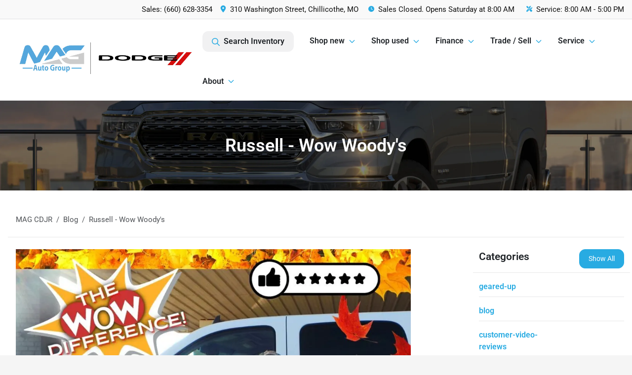

--- FILE ---
content_type: text/html; charset=utf-8
request_url: https://www.magcdjr.com/russell
body_size: 21275
content:
<!DOCTYPE html><html lang="en"><head><meta charSet="utf-8" data-next-head=""/><meta name="viewport" content="width=device-width, initial-scale=1.0" class="jsx-1856393957" data-next-head=""/><link rel="icon" href="https://static.overfuel.com/dealers/wow-woody-s-cdjr/image/favicon-32x32.png" class="jsx-1856393957" data-next-head=""/><link rel="apple-touch-icon" sizes="180x180" href="https://static.overfuel.com/dealers/mag-cdjr/image/apple-touch-icon.png" class="jsx-1856393957" data-next-head=""/><link rel="icon" type="image/png" sizes="192x192" href="https://static.overfuel.com/dealers/mag-cdjr/image/android-chrome-192x192.png" class="jsx-1856393957" data-next-head=""/><link rel="icon" type="image/png" sizes="512x512" href="https://static.overfuel.com/dealers/mag-cdjr/image/android-chrome-512x512.png" class="jsx-1856393957" data-next-head=""/><meta property="og:url" content="https://www.magcdjr.com/russell" class="jsx-1856393957" data-next-head=""/><meta property="og:site_name" content="MAG CDJR" class="jsx-1856393957" data-next-head=""/><meta property="og:type" content="website" class="jsx-1856393957" data-next-head=""/><meta name="format-detection" content="telephone=no" class="jsx-1856393957" data-next-head=""/><link rel="preload" href="/font/roboto-v48-latin-regular.woff2" as="font" type="font/woff2" crossorigin="anonymous" class="jsx-b1edb5e55a1a9cb8" data-next-head=""/><link rel="preload" href="/font/roboto-v48-latin-600.woff2" as="font" type="font/woff2" crossorigin="anonymous" class="jsx-b1edb5e55a1a9cb8" data-next-head=""/><link rel="preload" href="/font/roboto-v48-latin-900.woff2" as="font" type="font/woff2" crossorigin="anonymous" class="jsx-b1edb5e55a1a9cb8" data-next-head=""/><title data-next-head="">Russell - Wow Woody&#x27;s | MAG CDJR</title><meta name="description" content="Thumbs-up! We were super excited when our Royal Loyal customer, Russell, came back to see us from Albany, MO to find the best price for his Chevrolet Silverado 1500 right here at Woody&#x27;s! We&#x27;re extremely grateful for your loyalty, and we must agree - our sales advisor, Jeff, is truly exceptional! Congratulations! ???? Russell Albany, (...)" data-next-head=""/><meta property="og:title" content="Russell - Wow Woody&#x27;s | MAG CDJR" data-next-head=""/><meta property="og:description" content="Thumbs-up! We were super excited when our Royal Loyal customer, Russell, came back to see us from Albany, MO to find the best price for his Chevrolet Silverado 1500 right here at Woody&#x27;s! We&#x27;re extremely grateful for your loyalty, and we must agree - our sales advisor, Jeff, is truly exceptional! Congratulations! ???? Russell Albany, (...)" data-next-head=""/><link rel="canonical" href="https://www.magcdjr.com/russell" data-next-head=""/><meta property="og:type" content="article" data-next-head=""/><meta name="robots" content="max-image-preview:large" data-next-head=""/><meta property="article:published_time" content="2022-11-28T00:00:00" data-next-head=""/><meta property="article:modified_time" content="2025-10-30T19:54:37" data-next-head=""/><meta property="og:updated_time" content="2025-10-30T19:54:37" data-next-head=""/><meta name="og:image" content="https://static.overfuel.com/dealers/wow-woody-s-cdjr/image/Russell-Good-07WR11-1024x1024.webp" data-next-head=""/><link rel="preload" href="/_next/static/css/9ebcac98439c41a3.css" as="style"/><script type="application/ld+json" class="jsx-1856393957" data-next-head="">{"@context":"https://schema.org","@type":"Organization","url":"https://www.magcdjr.com","logo":"https://static.overfuel.com/dealers/mag-cdjr/image/android-chrome-192x192.png"}</script><script id="gainit" data-nscript="beforeInteractive">
            window.dataLayer = window.dataLayer || [];
            function gtag(){ window.dataLayer.push(arguments); }
            gtag('js', new Date());
            gtag('config', 'G-5R33WS97KH');
            gtag('config', 'G-PZ4E5L8GED');
          </script><script id="fbqtag" data-nscript="beforeInteractive">
            !function(f,b,e,v,n,t,s)
            {if(f.fbq)return;n=f.fbq=function(){n.callMethod?
            n.callMethod.apply(n,arguments):n.queue.push(arguments)};
            if(!f._fbq)f._fbq=n;n.push=n;n.loaded=!0;n.version='2.0';
            n.queue=[];t=b.createElement(e);t.async=!0;
            t.src=v;s=b.getElementsByTagName(e)[0];
            s.parentNode.insertBefore(t,s)}(window, document,'script',
            'https://connect.facebook.net/en_US/fbevents.js');
            fbq('init', '810283268669609');
            fbq('track', 'PageView');
          </script><link rel="stylesheet" href="/_next/static/css/9ebcac98439c41a3.css" data-n-g=""/><noscript data-n-css=""></noscript><script defer="" noModule="" src="/_next/static/chunks/polyfills-42372ed130431b0a.js"></script><script id="gatag" src="/gtag/js?id=G-5R33WS97KH&amp;l=dataLayer" defer="" data-nscript="beforeInteractive"></script><script defer="" src="/_next/static/chunks/8475.47831073e1b6ffaf.js"></script><script defer="" src="/_next/static/chunks/5601.9c144d6328ba2581.js"></script><script defer="" src="/_next/static/chunks/4744.3238be3c0e11f459.js"></script><script defer="" src="/_next/static/chunks/748.c76f477143a8f116.js"></script><script defer="" src="/_next/static/chunks/2056.fe5fbb4ced7daed5.js"></script><script defer="" src="/_next/static/chunks/4159-72e26b6c8b5e4fcf.js"></script><script defer="" src="/_next/static/chunks/872.15bd6bfb5d8cdca5.js"></script><script defer="" src="/_next/static/chunks/4610.cb5fe67beaf7f1de.js"></script><script defer="" src="/_next/static/chunks/3014.a9a0b5ab652f98e8.js"></script><script defer="" src="/_next/static/chunks/476.d481209788d7a27f.js"></script><script defer="" src="/_next/static/chunks/6428.2759b44aeb79b60d.js"></script><script defer="" src="/_next/static/chunks/5286.94431a1a57f2c3bf.js"></script><script defer="" src="/_next/static/chunks/6985.c321d642c328bfd5.js"></script><script defer="" src="/_next/static/chunks/4851.6e2fd352c54a4585.js"></script><script defer="" src="/_next/static/chunks/1125.640fa5418fefa5e2.js"></script><script src="/_next/static/chunks/webpack-396f4d16e82f8bb1.js" defer=""></script><script src="/_next/static/chunks/framework-77dff60c8c44585c.js" defer=""></script><script src="/_next/static/chunks/main-819ca9995167ee4f.js" defer=""></script><script src="/_next/static/chunks/pages/_app-c8e6b60a498dbfe4.js" defer=""></script><script src="/_next/static/chunks/04ce947b-1a2fb7fb7f4eb2eb.js" defer=""></script><script src="/_next/static/chunks/8230-fd615141ef99310a.js" defer=""></script><script src="/_next/static/chunks/7856-db7bf741a0ee53d2.js" defer=""></script><script src="/_next/static/chunks/7115-0e695373b530fcce.js" defer=""></script><script src="/_next/static/chunks/4587-68b5c796bc85d386.js" defer=""></script><script src="/_next/static/chunks/1423-77cd04bb72d43ce6.js" defer=""></script><script src="/_next/static/chunks/4761-d55ae15e52027e06.js" defer=""></script><script src="/_next/static/chunks/6554-17ce05496a22ed1d.js" defer=""></script><script src="/_next/static/chunks/2439-be50dbabb48591ef.js" defer=""></script><script src="/_next/static/chunks/4204-2d23ae957a7fea54.js" defer=""></script><script src="/_next/static/chunks/9320-d3cb4c548ab2883c.js" defer=""></script><script src="/_next/static/chunks/655-f32d8bd654120190.js" defer=""></script><script src="/_next/static/chunks/2775-3db6e184bc3b7a64.js" defer=""></script><script src="/_next/static/chunks/1646-3e7dd0c8dea625e4.js" defer=""></script><script src="/_next/static/chunks/2033-ccbb47b0b86c3b08.js" defer=""></script><script src="/_next/static/chunks/pages/%5B...page%5D-e749125755257f75.js" defer=""></script><script src="/_next/static/9j5fEqoC9UPqVWVp288l8/_buildManifest.js" defer=""></script><script src="/_next/static/9j5fEqoC9UPqVWVp288l8/_ssgManifest.js" defer=""></script><style id="__jsx-b1edb5e55a1a9cb8">@font-face{font-display:s block;font-family:"Roboto";font-style:normal;font-weight:400;src:url("/font/roboto-v48-latin-regular.woff2")format("woff2")}@font-face{font-display:block;font-family:"Roboto";font-style:normal;font-weight:600;src:url("/font/roboto-v48-latin-600.woff2")format("woff2")}@font-face{font-display:block;font-family:"Roboto";font-style:normal;font-weight:900;src:url("/font/roboto-v48-latin-900.woff2")format("woff2")}body{font-family:"Roboto",system-ui,Arial,sans-serif!important}</style><style id="__jsx-1856393957">:root{--color-primary:#28abe2;--color-secondary:#111;--color-highlight:#4e5155;--persistent-banner-background-color:#28abe2;--persistent-banner-text-color:#212529;--srp-height:75%;--cookie-consent-bg:#343a40;--cookie-consent-text:#fff;--cookie-consent-link:#fff}body{letter-spacing:0;background:#f5f5f5;font-size:.95rem;top:0px!important} #mobile-nav{background:#fff}#header-nav ul li{position:relative;color:inherit;display:inline-block;padding:1.5rem 1rem;text-transform:none;font-size:16px}#header-nav a.noChildren{color:inherit}.text-primary,svg.text-primary,.blog-article a:not(.btn),.blog-article a:not(.btn):visited{color:var(--color-primary)!important;fill:var(--color-primary)}.blog-article a:not(.btn) svg,.blog-article a:not(.btn):visited svg{fill:var(--color-primary)!important}.bg-preheader{background:#f9f9f9;color:#111}.text-preheader{color:#111!important}.bg-preheader i,.bg-preheader svg,.bg-preheader .dropdown-toggle::after{color:#28abe2!important;fill:#28abe2!important}.bg-header{background:#fff}.bg-footer{background:#111}.bg-heroSearch{background:black;padding:6rem 0;position:relative;overflow-x:clip;-webkit-background-size:cover!important;-moz-background-size:cover!important;-o-background-size:cover!important;background-size:cover!important;background-position:center center;background-repeat:no-repeat}.bg-heroSearch #hero-img{left:0;bottom:0}.text-highlight{color:#4e5155!important}.btn-outline-primary,.btn-outline-primary:hover{border-color:var(--color-primary);color:var(--color-primary)}.btn-outline-primary svg,.btn-outline-primary:hover svg,.btn-link svg{fill:var(--color-primary)}#top-banner svg{fill:#fff!important}.btn-outline-primary:focus{color:inherit}.btn-default:active{color:white!important}.btn-default:active svg{fill:white}.btn-link.show svg{fill:white!important}.btn-link.show::after{color:#fff!important}.cElement a,.cElement a:hover{color:var(--color-primary)}.cElement a.btn:not(.btn-outline-primary):not(.btn-primary){color:#fff}.split-boxes{background-image:linear-gradient(90deg,var(--color-secondary),var(--color-secondary)50%,var(--color-primary)0,var(--color-primary))}.img-srp-container:before{display:block;content:"";width:100%;padding-top:75%}.btn-outline-primary:disabled{color:var(--color-primary)!important;border-color:var(--color-primary)!important}.aiBg{position:relative;background:linear-gradient(90deg,var(--color-primary),#ccc);border-radius:14px;padding:2px}.aiBg input{border:0!important;z-index:5}.react-datepicker__day--selected,.react-datepicker__day--in-selecting-range,.react-datepicker__day--in-range,.react-datepicker__month-text--selected,.react-datepicker__month-text--in-selecting-range,.react-datepicker__month-text--in-range,.react-datepicker__quarter-text--selected,.react-datepicker__quarter-text--in-selecting-range,.react-datepicker__quarter-text--in-range,.react-datepicker__year-text--selected,.react-datepicker__year-text--in-selecting-range,.react-datepicker__year-text--in-range,.react-datepicker__day--keyboard-selected:hover,.react-datepicker__month-text--keyboard-selected:hover,.react-datepicker__quarter-text--keyboard-selected:hover,.react-datepicker__year-text--keyboard-selected:hover{background-color:var(--color-primary);color:white}.text-secondary{color:var(--color-secondary)!important}.ribbon span{background-color:var(--color-primary)!important}.border-primary,html:not([dir=rtl]) .border-primary,html[dir=rtl] .border-primary{border-color:var(--color-primary)!important}.drag-active{border:1px dashed var(--color-primary)!important}.progress-bar,.bg-primary,.badge-primary,.btn-primary,.nav-pills .nav-link.active,.nav-pills .nav-link.active:hover,.nav-pills .nav-link.active:focus,.btn-check:checked+.btn,.btn.active,.btn.show,.btn:first-child:active,:not(.btn-check)+.btn:active{background-color:var(--color-primary)!important}.btn-primary,.btn-check:checked+.btn,.btn.active,.btn.show,.btn:first-child:active,:not(.btn-check)+.btn:active{border-color:var(--color-primary)!important}.btn-secondary{background-color:var(--color-secondary)!important;border-color:var(--color-secondary)!important}.btn-secondary:focus,.btn-secondary.focus{border-color:var(--color-secondary)!important}.btn-primary:focus,.btn-primary.focus{border-color:var(--color-primary)!important}.btn-primary.disabled,.btn-primary:disabled{border-color:var(--color-primary)!important;background:var(--color-primary)!important}.border-theme,.btn-group .btn-primary,.input-group-prepend .btn-primary,.input-group-append .btn-primary{border-color:var(--color-primary)!important}.rdp-button:focus:not([disabled]),.rdp-button:active:not([disabled]){background-color:#f5f5f5!important;border-color:var(--color-primary)!important}.rdp-day_selected:not([disabled]),.rdp-day_selected:focus:not([disabled]),.rdp-day_selected:active:not([disabled]),.rdp-day_selected:hover:not([disabled]){background-color:var(--color-primary)!important}.btn-group .active svg{color:var(--color-primary)!important}#header-nav ul li::after{border-color:var(--color-primary)!important}.bg-secondary,.badge-secondary{background-color:var(--color-secondary)!important;color:white!important}#languagedropdown{color:#111;text-decoration:none;margin-top:-3px}.goog-te-combo{width:100%;background:#f9f9f9!important;color:#111!important;border:none;font-size:.9rem!important;font-family:inherit!important;margin:1px 0!important;-webkit-appearance:none}#persistent_banner_desktop,#persistent_banner_mobile,#persistent_banner_desktop a,#persistent_banner_mobile a{background-color:#28abe2;z-index:5;color:#212529!important}.gg-app{z-index:1!important}@media(max-width:575px){.bg-heroSearch #hero-img-mobile{object-fit:cover;width:100%!important;height:100%!important;top:0}
        }@media(min-width:576px){.bg-heroSearch{padding:7rem 0;position:relative;background-image:url("https://static.overfuel.com/dealers/wow-woody-s-cdjr/image/ram-mag-cdjr_desktop_hero.webp");-webkit-background-size:cover!important;-moz-background-size:cover!important;-o-background-size:cover!important;background-size:cover!important;background-position:top center;background-repeat:no-repeat}.srpCardLocation{cursor:default!important}.srpCardLocation .fa-phone{display:none!important}}
        
        @media screen and (max-width: 575px) { .bg-heroSearch { padding: 4rem 0; } }

/* re-label label-price on VDP for New vehicles */
.vdp_new .vdp-costpayment td.label-price {
    position: relative;
    color: transparent !important; /* Hides the existing text */
}
.vdp_new .vdp-costpayment td.label-price::after {
    content: 'Conditional Final Price';
    position: absolute;
    top: 50%;
    left: 60%;
    transform: translate(-50%, -50%);
    color: black;
    font-size: inherit;
    pointer-events: none;
    width: 100%;
}
.vdp_new .vdp-costpayment tr.label-price-totaldiscounts td {
    color: red !important;
}
.vdp_new .vdp-costpayment tr.label-price-totaldiscounts svg { fill: red !important; }
.vdp_new .vdp-costpayment tr.sale-price td:nth-of-type(1) {
    position: relative;
    color: transparent !important; /* Hides the existing text */
}
.vdp_new .vdp-costpayment tr.sale-price td:nth-of-type(1)::after {
    content: 'FINAL PRICE';
    position: absolute;
    top: 50%;
    left: 50%;
    padding-left: inherit;
    transform: translate(-50%, -50%);
    color: black;
    font-size: inherit;
    pointer-events: none;
    width: 100%;
}
/* re-label label-price on SRP for New vehicles */
.srp-card.conditionNew .text-end b {
    position: relative;
    color: transparent !important; /* Hides the existing text */
}
.srp-card.conditionNew .text-end b::after {
    content: 'Conditional Final Price';
    position: absolute;
    top: 50%;
    left: 50%;
    transform: translate(-50%, -50%);
    color: black;
    font-size: inherit;
    pointer-events: none;
    width: 100%;
}

.vdp_new #vdpctas::after {
    content: "Home Delivery: INCLUDED *\A\A
*Please Note: We turn our inventory daily, please check with the dealer to confirm vehicle availability.";
    white-space: pre-wrap;
    display: block;
    min-height: 90px;
    font-size: 12px;
    line-height: 1.2;
    font-weight: bold;
    padding-top: 20px;
    text-align: left;  
}

#vdp_top_pricingdisclaimer { display: none !important; }

#vdp_top_price::after {
    content: "*";
    white-space: pre-wrap;
    font-weight: bold;
    padding-left: 3px;
}

.srp-promos div.text-tiny { display: none !important; }

        

        
      </style><style id="__jsx-2320898855">.container-fluid{max-width:2548px!important}#desktop-search{width:100%}#header-nav ul li,#search_desktop{font-weight:600}#header-nav ul li ul{top:3.5rem;border-radius:12px}#header-nav ul>li:last-of-type{padding-right:0!important}#header-nav ul li ul li{font-weight:normal!important}.searchInventory{border-color:#E8E8E8!important;padding:1.5rem 1rem}.searchInventory svg{fill:#28abe2}#googletranslate{padding-top:.6rem}.route-home #persistent-search{display:none}.card{overflow:hidden;border:1px solid transparent!important;box-shadow:0 0 0!important;border:1px solid#e1e1e1!important;border-radius:12px!important}.card-header{border-radius:12px 12px 0 0!important}.card-footer:last-child{border-radius:0 0 12px 12px!important}.rounded,.btn,input,.form-control,#home-search-wrapper,.custom-select{border-radius:12px!important}.rounded_bottom{border-bottom-left-radius:12px;border-bottom-right-radius:12px}.btn-group .btn:first-child{border-radius:12px 0 0 12px!important}.btn-group .btn:last-child{border-radius:0 12px 12px 0!important}.btn-group .btn{border-radius:0!important}.btn-group .btn.active{border-color:#28abe2!important}.input-group>.form-control:not(.border-radius-0):not(:first-child),.input-group>.custom-select:not(.border-radius-0):not(:first-child){border-radius:0 12px 12px 0!important}.input-group>.input-group-text.prepend:first-of-type{border-radius:12px 0 0 12px!important}.input-group>.input-group-text.append:last-of-type{border-radius:0 12px 12px 0!important}.border-radius-0{border-radius:0 0 0 0!important;border-bottom-right-radius:0!important;border-bottom-left-radius:0!important;border-top-right-radius:0!important;border-top-left-radius:0!important}.accordion-item:first-of-type{border-radius:12px 12px 0 0!important}.accordion-item:last-of-type{border-radius:0 0 12px 12px!important}</style><style data-styled="" data-styled-version="6.3.8">.kwAWMJ{padding:3rem 0.5rem;background:url(https://static.overfuel.com/dealers/wow-woody-s-cdjr/image/magcdjr-1-internal_header.webp) no-repeat center center;background-size:cover;}/*!sc*/
data-styled.g1[id="sc-5a5d3415-0"]{content:"kwAWMJ,"}/*!sc*/
.gvJsUR{color:undefined;}/*!sc*/
data-styled.g3[id="sc-c83e2f5a-0"]{content:"gvJsUR,"}/*!sc*/
</style></head><body> <link rel="preload" as="image" href="https://static.overfuel.com/photos/1366/1179361/3bfcc42a78264650b891ca4be4651fec.webp"/><link rel="preload" as="image" href="https://static.overfuel.com/photos/1366/1179362/512009b9f66a4570998b4616111c63f5.webp"/><link rel="preload" as="image" href="https://static.overfuel.com/photos/1366/1179360/5131f7d7f7834188b78ddabb69ba7c6c.webp"/><link rel="preload" as="image" href="https://static.overfuel.com/photos/1366/1088515/745f65f908e6410ba58521495717b352.webp"/><link rel="preload" as="image" href="https://static.overfuel.com/photos/1524/1062455/image-1.webp"/><link rel="preload" as="image" href="https://static.overfuel.com/photos/1524/954537/image-1.webp"/><link rel="preload" as="image" href="https://static.overfuel.com/photos/1366/1042903/36bbf00a316f4a929cfd79b0a5f4313c.webp"/><link rel="preload" as="image" href="https://static.overfuel.com/photos/1366/1176001/2d828af357a742c498242078db291f02.webp"/><div id="__next"><script type="application/ld+json" class="jsx-1856393957">{"@context":"https://schema.org","@type":["AutoDealer","LocalBusiness"],"name":"MAG CDJR","image":"https://static.overfuel.com/dealers/wow-woody-s-cdjr/image/magcdjr-1_og.webp","@id":"https://www.magcdjr.com/#organization","url":"https://www.magcdjr.com/","telephone":"+16606283354","address":{"@type":"PostalAddress","streetAddress":"310 Washington Street","addressLocality":"Chillicothe","addressRegion":"MO","postalCode":"64601","addressCountry":"US"},"geo":{"@type":"GeoCoordinates","latitude":39.78323,"longitude":-93.5538197},"openingHoursSpecification":[{"@type":"OpeningHoursSpecification","dayOfWeek":"Monday","opens":"08:00","closes":"18:00"},{"@type":"OpeningHoursSpecification","dayOfWeek":"Tuesday","opens":"08:00","closes":"18:00"},{"@type":"OpeningHoursSpecification","dayOfWeek":"Wednesday","opens":"08:00","closes":"18:00"},{"@type":"OpeningHoursSpecification","dayOfWeek":"Thursday","opens":"08:00","closes":"18:00"},{"@type":"OpeningHoursSpecification","dayOfWeek":"Friday","opens":"08:00","closes":"18:00"},{"@type":"OpeningHoursSpecification","dayOfWeek":"Saturday","opens":"08:00","closes":"18:00"}],"sameAs":["https://www.facebook.com/wowwoodys","https://x.com/wowwoodys","https://www.instagram.com/wowwoodys/","https://www.youtube.com/wowwoodys"],"department":[{"@type":"AutoDealer","name":"MAG CDJR","description":"MAG CDJR is a dealership located at 310 Washington Street, Chillicothe, MO 64601.","url":"https://www.magcdjr.com","image":"https://static.overfuel.com/dealers/wow-woody-s-cdjr/image/magcdjr-1_og.webp","telephone":"+16606283354","address":{"@type":"PostalAddress","streetAddress":"310 Washington Street","addressLocality":"Chillicothe","addressRegion":"MO","postalCode":"64601","addressCountry":"USA"},"location":{"@type":"Place","geo":{"@type":"GeoCoordinates","latitude":"39.78323000","longitude":"-93.55381970"}},"aggregateRating":{"@type":"AggregateRating","ratingValue":"4.1","reviewCount":943}},{"@type":"AutoDealer","name":"MAG Auto - Munsterman Automotive Group","description":"MAG Auto - Munsterman Automotive Group is a dealership located at 609 Missouri 7, Blue Springs, MO 64014.","url":"https://www.magcdjr.com","image":"https://static.overfuel.com/dealers/wow-woody-s-cdjr/image/magcdjr-1_og.webp","telephone":"+16606283354","address":{"@type":"PostalAddress","streetAddress":"609 Missouri 7","addressLocality":"Blue Springs","addressRegion":"MO","postalCode":"64014","addressCountry":"USA"},"location":{"@type":"Place","geo":{"@type":"GeoCoordinates","latitude":"39.01227050","longitude":"-94.27341440"}},"aggregateRating":{"@type":"AggregateRating","ratingValue":"4.5","reviewCount":1694}}],"aggregateRating":{"@type":"AggregateRating","ratingValue":4.1,"reviewCount":943},"hasMap":"https://maps.google.com/?q=310+Washington+Street+Chillicothe+MO+64601","contactPoint":[{"@type":"ContactPoint","contactType":"Sales","telephone":"+16606283354","availableLanguage":["English","Spanish"],"areaServed":"US"}],"knowsAbout":["used cars","trade-in","auto financing","vehicle service"]}</script><div translate="no" class="jsx-1856393957 notranslate"><div id="google_translate_element" style="display:none" class="jsx-1856393957"></div></div><div class="mode-undefined full_width route-page"><noscript><img height="1" width="1" style="display:none" src="https://www.facebook.com/tr?id=810283268669609&amp;ev=PageView&amp;noscript=1" alt=""/></noscript><header role="banner" class="d-none d-xl-block " id="header-desktop"><div class="border-bottom bg-preheader text-preheader theme-light"><div class="container-fluid"><div class="row"><div class="text-end col"><span class="py-2 px-2 d-inline-block cursor-pointer">Sales: <!-- -->(660) 628-3354</span><div class="py-2 ms-auto px-2 d-inline-block cursor-pointer position-relative" role="button"><div class="float-start" style="margin-top:-2px"><span class="d-inline-block faIcon ofa-solid ofa-location-dot me-2" style="line-height:1"><svg height="14" width="12" fill="inherit"><use xlink:href="/solid.svg#location-dot"></use></svg></span></div><span class="d-inline-block me-1 notranslate">310 Washington Street, Chillicothe, MO</span></div><div class="d-inline-block ps-2"><div class="float-start" style="margin-top:-2px"><span class="d-inline-block faIcon ofa-solid ofa-clock me-2"><svg height="14" width="12" fill="inherit"><use xlink:href="/solid.svg#clock"></use></svg></span></div>Sales<!-- --> <!-- -->Closed. Opens Saturday at 8:00 AM</div><div class="d-inline-block ps-4"><div class="float-start" style="margin-top:-2px"><span class="d-inline-block faIcon ofa-solid ofa-screwdriver-wrench me-2"><svg height="14" width="12" fill="inherit"><use xlink:href="/solid.svg#screwdriver-wrench"></use></svg></span></div>Service:<!-- --> <!-- -->8:00 AM - 5:00 PM</div></div></div></div></div><div class="px-3 border-bottom bg-header position-relative " id="interior_header"><div class="container-fluid"><div class="d-flex align-items-center"><a title="MAG CDJR" id="logo-link" href="/"><video src="https://static.overfuel.com/dealers/wow-woody-s-cdjr/video/mag-cdjr-logo.webm" autoPlay="" loop="" muted="" playsInline="" width="385" height="75" alt="MAG CDJR" style="max-width:100%" id="logo"></video></a><div class="ms-auto" id="header-nav"><ul><li class="searchInventory"><button type="button" id="search_desktop" title="Browse Inventory" class="text-decoration-none text-dark bg-light btn btn-link"><span class="d-inline-block faIcon ofa-regular ofa-magnifying-glass me-2"><svg height="16" width="16" fill="inherit"><use xlink:href="/regular.svg#magnifying-glass"></use></svg></span>Search Inventory</button></li><li class="cursor-pointer">Shop new<span class="d-inline-block faIcon ofa-regular ofa-angle-down ms-2 text-primary"><svg height="15" width="14" fill="#28abe2"><use xlink:href="/regular.svg#angle-down"></use></svg></span><ul><li class="cursor-pointer"><a target="_self" title="All new inventory" class="" href="/new-inventory">All new inventory</a></li><li class="cursor-pointer"><a target="_self" title="New Jeep" class="" href="/new-jeep">New Jeep</a></li><li class="cursor-pointer"><a target="_self" title="New RAM" class="" href="/new-ram">New RAM</a></li><li class="cursor-pointer"><a target="_self" title="New Chrysler" class="" href="/new-chrysler">New Chrysler</a></li><li class="cursor-pointer"><a target="_self" title="New Dodge" class="" href="/new-dodge">New Dodge</a></li><li class="cursor-pointer"><a target="_self" title="Current offers &amp; incentives" class="" href="/incentives">Current offers &amp; incentives</a></li></ul></li><li class="cursor-pointer">Shop used<span class="d-inline-block faIcon ofa-regular ofa-angle-down ms-2 text-primary"><svg height="15" width="14" fill="#28abe2"><use xlink:href="/regular.svg#angle-down"></use></svg></span><ul><li class="cursor-pointer"><a target="_self" title="All pre-owned inventory" class="" href="/used-inventory">All pre-owned inventory</a></li><li class="cursor-pointer"><a target="_self" title="Certified pre-owned" class="" href="/certified-inventory">Certified pre-owned</a></li><li class="cursor-pointer"><a target="_self" title="Used Jeep" class="" href="/used-jeep">Used Jeep</a></li><li class="cursor-pointer"><a target="_self" title="Used RAM" class="" href="/used-ram">Used RAM</a></li><li class="cursor-pointer"><a target="_self" title="Used Chrysler" class="" href="/used-chrysler">Used Chrysler</a></li><li class="cursor-pointer"><a target="_self" title="Used Dodge" class="" href="/used-dodge">Used Dodge</a></li></ul></li><li class="cursor-pointer">Finance<span class="d-inline-block faIcon ofa-regular ofa-angle-down ms-2 text-primary"><svg height="15" width="14" fill="#28abe2"><use xlink:href="/regular.svg#angle-down"></use></svg></span><ul><li class="cursor-pointer"><a target="_self" title="Get approved" class="" href="/finance">Get approved</a></li><li class="cursor-pointer"><a target="_self" title="Car loan calculator" class="" href="/payment-calculator">Car loan calculator</a></li></ul></li><li class="cursor-pointer">Trade / Sell<span class="d-inline-block faIcon ofa-regular ofa-angle-down ms-2 text-primary"><svg height="15" width="14" fill="#28abe2"><use xlink:href="/regular.svg#angle-down"></use></svg></span><ul><li class="cursor-pointer"><a target="_self" title="Get trade-in value" class="" href="/trade-in">Get trade-in value</a></li><li class="cursor-pointer"><a target="_self" title="Sell us your car" class="" href="/sell-car">Sell us your car</a></li></ul></li><li class="cursor-pointer">Service<span class="d-inline-block faIcon ofa-regular ofa-angle-down ms-2 text-primary"><svg height="15" width="14" fill="#28abe2"><use xlink:href="/regular.svg#angle-down"></use></svg></span><ul><li class="cursor-pointer"><a target="_self" title="Service center" class="" href="/service-center">Service center</a></li><li class="cursor-pointer"><a target="_self" title="Schedule service" class="" href="/schedule-service">Schedule service</a></li><li class="cursor-pointer"><a target="_self" title="Parts department" class="" href="/parts-department">Parts department</a></li><li class="cursor-pointer"><a target="_self" title="Order parts" class="" href="/order-parts">Order parts</a></li><li class="cursor-pointer"><a target="_self" title="Vehicle protection plans" class="" href="/vehicle-protection-plans">Vehicle protection plans</a></li></ul></li><li class="cursor-pointer">About<span class="d-inline-block faIcon ofa-regular ofa-angle-down ms-2 text-primary"><svg height="15" width="14" fill="#28abe2"><use xlink:href="/regular.svg#angle-down"></use></svg></span><ul><li class="cursor-pointer"><a target="_self" title="About us" class="" href="/about-us">About us</a></li><li class="cursor-pointer"><a target="_self" title="Contact us" class="" href="/contact-us">Contact us</a></li><li class="cursor-pointer"><a target="_self" title="Careers" class="" href="/employment-application">Careers</a></li><li class="cursor-pointer"><a target="_self" title="Customer reviews" class="" href="/testimonials">Customer reviews</a></li><li class="cursor-pointer"><a target="_self" title="Blog" class="" href="/blog">Blog</a></li><li class="cursor-pointer"><a target="_self" title="Testimonials" class="" href="/blog?category=testimonials-1">Testimonials</a></li><li class="cursor-pointer"><a target="_self" title="Research" class="" href="/research">Research</a></li></ul></li></ul></div></div><div class="clearfix"></div></div></div></header><div id="mobile-nav" class="border-bottom border-bottom d-xl-none position-fixed d-flex align-items-center w-100"><div class="d-flex w-100 align-items-center " id="mobile-header"><div class="text-left w-100 ps-2" id="mobile-logo"><video src="https://static.overfuel.com/dealers/wow-woody-s-cdjr/video/mag-cdjr-logo.webm" autoPlay="" loop="" muted="" playsInline="" width="145" height="50" alt="MAG CDJR" style="max-width:100%"></video></div><div class="ms-auto px-1 "><span class="d-inline-block faIcon ofa-solid ofa-location-dot mx-1 h2 mb-0 mt-n1"><svg height="29" width="29" fill="#28abe2"><use xlink:href="/solid.svg#location-dot"></use></svg></span></div><div class="text-end ps-2 "><span class="d-inline-block faIcon ofa-solid ofa-bars h2 me-1 mb-0 mt-n1"><svg height="29" width="29" fill="#28abe2"><use xlink:href="/solid.svg#bars"></use></svg></span></div></div></div><div style="height:63px" class="d-block d-xl-none" id="mobile-nav-spacer"></div><main role="main" class="page-template-russell"><script type="application/ld+json">{"@context":"https://schema.org","@type":"BlogPosting","headline":"Russell - Wow Woody's","image":["https://static.overfuel.com/dealers/wow-woody-s-cdjr/image/Russell-Good-07WR11-1024x1024.webp"],"datePublished":"2022-11-28T00:00:00.000Z","dateModified":"2025-10-30T19:54:37.000Z","author":[{"@type":"Person","name":"Hyrum Toth"}]}</script><header role="banner" dealer="[object Object]" title="Russell - Wow Woody&#x27;s" id="interior-page-header" class="sc-5a5d3415-0 kwAWMJ"><div class="position-relative container"><div><h1 class="m-0 text-white py-3 text-center" id="page_h1">Russell - Wow Woody&#x27;s</h1></div></div></header><div class="bg-white pt-3 pt-lg-5" id="interior-padding"><div class="pb-4 container"><div class="row"><div class="col-sm-12"><div class="py-0 mx-0 px-0 pb-4 mb-4 border-bottom d-none d-sm-flex container"><ol class="breadcrumb mb-0" itemScope="" itemType="https://schema.org/BreadcrumbList"><li class="breadcrumb-item" itemProp="itemListElement" itemScope="" itemType="https://schema.org/ListItem"><a itemProp="item" href="/"><span itemProp="name">MAG CDJR</span></a><meta itemProp="position" content="1"/></li><li class="breadcrumb-item" itemProp="itemListElement" itemScope="" itemType="https://schema.org/ListItem"><a title="undefined Blog" itemProp="item" href="/blog"><span itemProp="name">Blog</span></a><meta itemProp="position" content="2"/></li><li class="breadcrumb-item active" itemProp="itemListElement" itemScope="" itemType="https://schema.org/ListItem"><span itemProp="name">Russell - Wow Woody&#x27;s</span><meta itemProp="position" content="3"/></li></ol></div></div><div class="blog-article col-sm-9"><div class="pb-5"><div class="sc-c83e2f5a-0 gvJsUR cElement cContainer  container "><img style="border-radius:0px" width="800" height="" src="https://static.overfuel.com/dealers/wow-woody-s-cdjr/image/Russell-Good-07WR11-1024x1024.webp" alt="Russell Good 07wr11" loading="lazy" class="cElement cImage mb-2  undefined img-fluid"/><p>
                      Thumbs-up! We were super excited when our Royal Loyal customer, Russell, came back to see us from Albany, MO to find the best price for his Chevrolet Silverado 1500 right here at Woody’s! We’re extremely grateful for your loyalty, and we must agree – our sales advisor, Jeff, is truly exceptional! Congratulations! 🎉
                     </p><p>
                      Russell
                      <br/>
                      Albany, Missouri
                     </p></div></div></div><div class="col-sm-3"><div class="border-bottom pb-2 mb-3 row"><div class="h4 font-weight-bold col">Categories</div><div class="text-right col"><button type="button" class="btn btn-primary">Show All</button></div></div><div class="border-bottom mb-3"><a title="geared-up" class="row" href="/blog?category=geared-up"><div class="col-7"><h5 class="text-primary">geared-up</h5></div></a></div><div class="border-bottom mb-3"><a title="blog" class="row" href="/blog?category=blog"><div class="col-7"><h5 class="text-primary">blog</h5></div></a></div><div class="border-bottom mb-3"><a title="customer-video-reviews" class="row" href="/blog?category=customer-video-reviews"><div class="col-7"><h5 class="text-primary">customer-video-reviews</h5></div></a></div><div class="text-center cursor-pointer bg-primary rounded text-white p-4 mb-4" data-driveo-form-open="true"><img alt="Get your trade-in value" loading="lazy" width="60" height="60" decoding="async" data-nimg="1" style="color:transparent" srcSet="https://static.overfuel.com/images/icons/streamlinehq-car-tool-keys-transportation-white-200.PNG?w=64&amp;q=80 1x, https://static.overfuel.com/images/icons/streamlinehq-car-tool-keys-transportation-white-200.PNG?w=128&amp;q=80 2x" src="https://static.overfuel.com/images/icons/streamlinehq-car-tool-keys-transportation-white-200.PNG?w=128&amp;q=80"/><div class="mt-3"><div class="h4">What&#x27;s your car worth?</div>Get your trade-in value</div></div><div class="h4 pb-2 mt-5 mb-3 border-bottom font-weight-bold">Check out our <span class="text-primary">featured vehicles</span></div><div class="border-bottom pb-4 p-3 bg-lighter"><a title="2018 Chevrolet Silverado 1500 LTZ" class="row" href="/inventory/used-2018-chevrolet-silverado-1500-ltz-3gcuksec7jg314347-in-chillicothe-mo"><div class="col-5"><img src="https://static.overfuel.com/photos/1366/1179361/3bfcc42a78264650b891ca4be4651fec.webp" alt="2018 Chevrolet Silverado 1500 LTZ" class="w-100"/></div><div class="col-7"><h5 class="text-primary">2018 Chevrolet Silverado 1500 LTZ</h5><p class="mb-2">93,212<!-- --> <!-- -->miles</p><p class="font-weight-bold h5 my-0">Call for price</p></div></a></div><div class="border-bottom pb-4 p-3 bg-lighter"><a title="2021 Chevrolet Silverado 1500 Custom" class="row" href="/inventory/used-2021-chevrolet-silverado-1500-custom-3gcuybef4mg376933-in-chillicothe-mo"><div class="col-5"><img src="https://static.overfuel.com/photos/1366/1179362/512009b9f66a4570998b4616111c63f5.webp" alt="2021 Chevrolet Silverado 1500 Custom" class="w-100"/></div><div class="col-7"><h5 class="text-primary">2021 Chevrolet Silverado 1500 Custom</h5><p class="mb-2">48,404<!-- --> <!-- -->miles</p><p class="font-weight-bold h5 my-0">Call for price</p></div></a></div><div class="border-bottom pb-4 p-3 bg-lighter"><a title="2020 Chevrolet Silverado 1500 RST" class="row" href="/inventory/used-2020-chevrolet-silverado-1500-rst-1gcuyeel3lz173361-in-chillicothe-mo"><div class="col-5"><img src="https://static.overfuel.com/photos/1366/1179360/5131f7d7f7834188b78ddabb69ba7c6c.webp" alt="2020 Chevrolet Silverado 1500 RST" class="w-100"/></div><div class="col-7"><h5 class="text-primary">2020 Chevrolet Silverado 1500 RST</h5><p class="mb-2">124,605<!-- --> <!-- -->miles</p><p class="font-weight-bold h5 my-0">Call for price</p></div></a></div><div class="border-bottom pb-4 p-3 bg-lighter"><a title="2023 Chevrolet Silverado 1500 LT" class="row" href="/inventory/used-2023-chevrolet-silverado-1500-lt-1gcpdkek1pz163383-in-chillicothe-mo"><div class="col-5"><img src="https://static.overfuel.com/photos/1366/1088515/745f65f908e6410ba58521495717b352.webp" alt="2023 Chevrolet Silverado 1500 LT" class="w-100"/></div><div class="col-7"><h5 class="text-primary">2023 Chevrolet Silverado 1500 LT</h5><p class="mb-2">111,782<!-- --> <!-- -->miles</p><p class="font-weight-bold h5 my-0">Call for price</p></div></a></div><div class="border-bottom pb-4 p-3 bg-lighter"><a title="2023 Chevrolet Silverado 1500 LT" class="row" href="/inventory/used-2023-chevrolet-silverado-1500-lt-3gcudded9pg179265-in-chillicothe-mo"><div class="col-5"><img src="https://static.overfuel.com/photos/1524/1062455/image-1.webp" alt="2023 Chevrolet Silverado 1500 LT" class="w-100"/></div><div class="col-7"><h5 class="text-primary">2023 Chevrolet Silverado 1500 LT</h5><p class="mb-2">137,500<!-- --> <!-- -->miles</p><p class="font-weight-bold h5 my-0">Call for price</p></div></a></div><div class="border-bottom pb-4 p-3 bg-lighter"><a title="2019 Chevrolet Silverado 1500 LT" class="row" href="/inventory/used-2019-chevrolet-silverado-1500-lt-1gcryded8kz364622-in-chillicothe-mo"><div class="col-5"><img src="https://static.overfuel.com/photos/1524/954537/image-1.webp" alt="2019 Chevrolet Silverado 1500 LT" class="w-100"/></div><div class="col-7"><h5 class="text-primary">2019 Chevrolet Silverado 1500 LT</h5><p class="mb-2">121,038<!-- --> <!-- -->miles</p><p class="font-weight-bold h5 my-0">Call for price</p></div></a></div><div class="border-bottom pb-4 p-3 bg-lighter"><a title="2018 Chevrolet Silverado 1500 LT" class="row" href="/inventory/used-2018-chevrolet-silverado-1500-lt-1gcvkreh4jz226798-in-chillicothe-mo"><div class="col-5"><img src="https://static.overfuel.com/photos/1366/1042903/36bbf00a316f4a929cfd79b0a5f4313c.webp" alt="2018 Chevrolet Silverado 1500 LT" class="w-100"/></div><div class="col-7"><h5 class="text-primary">2018 Chevrolet Silverado 1500 LT</h5><p class="mb-2">94,162<!-- --> <!-- -->miles</p><p class="font-weight-bold h5 my-0">Call for price</p></div></a></div><div class="border-bottom pb-4 p-3 bg-lighter"><a title="2021 Chevrolet Silverado 1500 LTZ" class="row" href="/inventory/used-2021-chevrolet-silverado-1500-ltz-3gcuyged8mg404650-in-chillicothe-mo"><div class="col-5"><img src="https://static.overfuel.com/photos/1366/1176001/2d828af357a742c498242078db291f02.webp" alt="2021 Chevrolet Silverado 1500 LTZ" class="w-100"/></div><div class="col-7"><h5 class="text-primary">2021 Chevrolet Silverado 1500 LTZ</h5><p class="mb-2">150,940<!-- --> <!-- -->miles</p><p class="font-weight-bold h5 my-0">Call for price</p></div></a></div></div></div></div></div></main><footer role="contentinfo" class="bg-footer"><div class="bg-secondary-light text-center text-sm-start text-white py-3"><div class="container"><div class="row"><div class="align-middle text-large mb-3 mb-sm-0 notranslate col-sm-6">MAG CDJR</div><div class="text-center text-sm-end text-muted text-large col-sm-6"><a href="https://www.facebook.com/wowwoodys" class="text-white" target="_blank" title="MAG CDJR on Facebook"><img alt="MAG CDJR on Facebook" loading="lazy" width="30" height="30" decoding="async" data-nimg="1" class="ms-3 fill-white" style="color:transparent" srcSet="https://static.overfuel.com/images/icons/fontawesome/square-facebook.svg?w=32&amp;q=80 1x, https://static.overfuel.com/images/icons/fontawesome/square-facebook.svg?w=64&amp;q=80 2x" src="https://static.overfuel.com/images/icons/fontawesome/square-facebook.svg?w=64&amp;q=80"/></a><a href="https://x.com/wowwoodys" class="text-white" target="_blank" title="MAG CDJR on X-twitter"><img alt="MAG CDJR on X-twitter" loading="lazy" width="30" height="30" decoding="async" data-nimg="1" class="ms-3 fill-white" style="color:transparent" srcSet="https://static.overfuel.com/images/icons/fontawesome/square-x-twitter.svg?w=32&amp;q=80 1x, https://static.overfuel.com/images/icons/fontawesome/square-x-twitter.svg?w=64&amp;q=80 2x" src="https://static.overfuel.com/images/icons/fontawesome/square-x-twitter.svg?w=64&amp;q=80"/></a><a href="https://www.youtube.com/wowwoodys" class="text-white" target="_blank" title="MAG CDJR on Youtube"><img alt="MAG CDJR on Youtube" loading="lazy" width="30" height="30" decoding="async" data-nimg="1" class="ms-3 fill-white" style="color:transparent" srcSet="https://static.overfuel.com/images/icons/fontawesome/square-youtube.svg?w=32&amp;q=80 1x, https://static.overfuel.com/images/icons/fontawesome/square-youtube.svg?w=64&amp;q=80 2x" src="https://static.overfuel.com/images/icons/fontawesome/square-youtube.svg?w=64&amp;q=80"/></a><a href="https://www.instagram.com/wowwoodys/" class="text-white" target="_blank" title="MAG CDJR on Instagram"><img alt="MAG CDJR on Instagram" loading="lazy" width="30" height="30" decoding="async" data-nimg="1" class="ms-3 fill-white" style="color:transparent" srcSet="https://static.overfuel.com/images/icons/fontawesome/square-instagram.svg?w=32&amp;q=80 1x, https://static.overfuel.com/images/icons/fontawesome/square-instagram.svg?w=64&amp;q=80 2x" src="https://static.overfuel.com/images/icons/fontawesome/square-instagram.svg?w=64&amp;q=80"/></a><a href="https://www.pinterest.com/wowwoodys/" class="text-white" target="_blank" title="MAG CDJR on Pinterest"><img alt="MAG CDJR on Pinterest" loading="lazy" width="30" height="30" decoding="async" data-nimg="1" class="ms-3 fill-white" style="color:transparent" srcSet="https://static.overfuel.com/images/icons/fontawesome/square-pinterest.svg?w=32&amp;q=80 1x, https://static.overfuel.com/images/icons/fontawesome/square-pinterest.svg?w=64&amp;q=80 2x" src="https://static.overfuel.com/images/icons/fontawesome/square-pinterest.svg?w=64&amp;q=80"/></a><a href="https://www.tiktok.com/@wowwoodys" class="text-white" target="_blank" title="MAG CDJR on Tiktok"><img alt="MAG CDJR on Tiktok" loading="lazy" width="30" height="30" decoding="async" data-nimg="1" class="ms-3 fill-white" style="color:transparent" srcSet="https://static.overfuel.com/images/icons/fontawesome/square-tiktok.svg?w=32&amp;q=80 1x, https://static.overfuel.com/images/icons/fontawesome/square-tiktok.svg?w=64&amp;q=80 2x" src="https://static.overfuel.com/images/icons/fontawesome/square-tiktok.svg?w=64&amp;q=80"/></a></div></div></div></div><div class="text-center text-sm-start text-white py-4"><div class="container"><div class="row"><div class="mb-4 mb-sm-0 col-sm-4"><div class="h5 border-bottom border-theme border-thick d-inline-block pb-3">Location<!-- -->s</div><div><div class="row"><div class="col-lg-12 col-12"><div class="vcard mb-4"><a class="adr text-white" target="_blank" title="View 310 Washington Street on Google Maps" href="https://www.google.com/maps/search/MAG CDJR,310 Washington Street,Chillicothe,MO 64601"><b class="notranslate">MAG CDJR</b><br/><span class="street-address">310 Washington Street</span><br/><span class="locality">Chillicothe</span>, <span class="region">MO</span> <span class="postal-code">64601</span><br/></a><span role="button" data-cy="footer-phone-sales" class="tel text-white d-block mt-1 mb-1 phone-phonemain"><span class="d-inline-block faIcon ofa-solid ofa-phone me-2 ms-1 text-white"><svg height="16" width="16" fill="white"><use xlink:href="/solid.svg#phone"></use></svg></span> <!-- -->(660) 628-3354</span></div></div></div></div></div><div class="mb-4 mb-sm-0 col-sm-4"><div class="h5 border-bottom border-theme border-thick d-inline-block pb-3">Quick Links</div><nav class="row" role="navigation" aria-label="Footer"><div class="col-lg-6 col-12"><a target="_self" class="text-white d-block py-3 py-sm-1" title="View inventory" href="/new-and-used-cars-in-chillicothe-mo">View inventory</a></div><div class="col-lg-6 col-12"><a target="_self" class="text-white d-block py-3 py-sm-1" title="About us" href="/about-us">About us</a></div><div class="col-lg-6 col-12"><a target="_self" class="text-white d-block py-3 py-sm-1" title="Directions" href="/directions">Directions</a></div><div class="col-lg-6 col-12"><a target="_self" class="text-white d-block py-3 py-sm-1" title="Sell your car" href="/sell-car">Sell your car</a></div><div class="col-lg-6 col-12"><a target="_self" class="text-white d-block py-3 py-sm-1" title="Get approved" href="/finance">Get approved</a></div><div class="col-lg-6 col-12"><a target="_self" class="text-white d-block py-3 py-sm-1" title="Car loan calculator" href="/payment-calculator">Car loan calculator</a></div><div class="col-lg-6 col-12"><a target="_self" class="text-white d-block py-3 py-sm-1" title="Privacy policy" href="/privacy">Privacy policy</a></div><div class="col-lg-6 col-12"><a target="_self" class="text-white d-block py-3 py-sm-1" title="Terms of service" href="/terms">Terms of service</a></div></nav></div><div class="mb-4 mb-sm-0 col-sm-4 col-12"><div class="h5 border-bottom border-theme border-thick d-inline-block pb-3">Stay Updated</div><p>Get special offers directly to your inbox.</p><div class="rounded p-4 bg-secondary-light"><div class="mb-0 row"><div class="col-sm-6"><div><label class="d-none form-label">First name</label><input placeholder="First" required="" type="text" class="form-control-inverted mb-4 form-control" name="firstname" value=""/></div></div><div class="col-sm-6"><div><label class="d-none form-label">Last name</label><input placeholder="Last" required="" type="text" class="form-control-inverted mb-4 form-control" name="lastname" value=""/></div></div></div><button type="button" class="w-100 btn btn-primary">Sign Up</button></div></div></div></div></div><div id="poweredby" class="bg-secondary-light text-center p-4 text-white"><div class="opacity-75"><a href="https://overfuel.com?utm_source=dealer&amp;utm_medium=referral&amp;utm_campaign=MAG CDJR" target="_blank" class="text-white" title="Visit Overfuel">Powered by <u>overfuel.com</u>, the fastest and most reliable mobile-first websites for dealerships.<br/><img alt="Powered by overfuel.com" loading="lazy" width="135" height="30" decoding="async" data-nimg="1" class="mt-3" style="color:transparent" srcSet="https://static.overfuel.com/images/assets/overfuel-webp.webp?w=256&amp;q=80 1x, https://static.overfuel.com/images/assets/overfuel-webp.webp?w=384&amp;q=80 2x" src="https://static.overfuel.com/images/assets/overfuel-webp.webp?w=384&amp;q=80"/></a></div></div></footer></div></div><script id="__NEXT_DATA__" type="application/json">{"props":{"pageProps":{"finance":{"amount":30000,"tier":"AA","down_pct":10,"months":75,"rate":6.79,"salestaxpostalcode":"64601"},"relatedId":null,"visitorId":"64cd3392-fd84-4fea-827b-c7b616a4930e","lock_loc":0,"apiUrl":"https://api.overfuel.com/api/1.0/","clientIp":"3.148.226.101","hostname":"www.magcdjr.com","pathname":"/russell","canonicalpathname":"/russell","querystring":"","dealer":{"meta":{"cache":true,"domain":"www.magcdjr.com","env":"production"},"results":{"id":1365,"name":"MAG CDJR","status":"live","package":"web+dr","type":"auto","seo":0,"hidelocation":0,"phonemain":null,"phonesales":null,"phoneservice":null,"phoneparts":null,"phonerentals":null,"phonecollision":null,"emailmain":null,"emailsales":null,"emailservice":null,"emailparts":null,"emailrentals":null,"emailcollision":null,"street1":null,"street2":null,"city":null,"state":null,"postalcode":null,"country":null,"timezone":"America/Chicago","lat":null,"lng":null,"mapoverride":null,"facebook":"https://www.facebook.com/wowwoodys","twitter":"https://x.com/wowwoodys","instagram":"https://www.instagram.com/wowwoodys/","youtube":"https://www.youtube.com/wowwoodys","pinterest":"https://www.pinterest.com/wowwoodys/","tiktok":"https://www.tiktok.com/@wowwoodys","linkedin":null,"reviewrating":null,"reviewcount":null,"prefix":"wow-woody-s-cdjr","domains":[{"id":2731,"dealer_id":1365,"domain":"approved.magcdjr.com","verified":0,"default":0,"redirecturl":null},{"id":2893,"dealer_id":1365,"domain":"dodgekansascity.com","verified":0,"default":0,"redirecturl":"/used-dodge"},{"id":2894,"dealer_id":1365,"domain":"dodgekansascity.net","verified":0,"default":0,"redirecturl":"/used-dodge"},{"id":2895,"dealer_id":1365,"domain":"ilovewowwoodys.com","verified":0,"default":0,"redirecturl":"/testimonials"},{"id":2896,"dealer_id":1365,"domain":"kansascitydealer.org","verified":0,"default":0,"redirecturl":"/inventory"},{"id":2897,"dealer_id":1365,"domain":"kansascitydealers.us","verified":0,"default":0,"redirecturl":"/inventory"},{"id":2898,"dealer_id":1365,"domain":"kansascitydodge.org","verified":0,"default":0,"redirecturl":"/inventory"},{"id":2899,"dealer_id":1365,"domain":"kcusedcars.org","verified":0,"default":0,"redirecturl":"/used-inventory"},{"id":2900,"dealer_id":1365,"domain":"kcwowwoodys.com","verified":0,"default":0,"redirecturl":"/inventory"},{"id":2901,"dealer_id":1365,"domain":"leessummitwow.com","verified":0,"default":0,"redirecturl":null},{"id":2275,"dealer_id":1365,"domain":"magcdjr.com","verified":0,"default":0,"redirecturl":null},{"id":2279,"dealer_id":1365,"domain":"magcdjr.prod.overfuel.com","verified":1,"default":0,"redirecturl":null},{"id":2277,"dealer_id":1365,"domain":"magcdjr.sandbox.overfuel.com","verified":1,"default":0,"redirecturl":null},{"id":2278,"dealer_id":1365,"domain":"magcdjr.stage.overfuel.com","verified":1,"default":0,"redirecturl":null},{"id":2902,"dealer_id":1365,"domain":"megawoodys.com","verified":0,"default":0,"redirecturl":null},{"id":2903,"dealer_id":1365,"domain":"megawowwoodys.com","verified":0,"default":0,"redirecturl":null},{"id":2904,"dealer_id":1365,"domain":"over10000reviews.com","verified":0,"default":0,"redirecturl":"/testimonials"},{"id":2905,"dealer_id":1365,"domain":"over1000reviews.com","verified":0,"default":0,"redirecturl":"/testimonials"},{"id":2906,"dealer_id":1365,"domain":"over20000reviews.com","verified":0,"default":0,"redirecturl":"/testimonials"},{"id":2907,"dealer_id":1365,"domain":"over2000reviews.com","verified":0,"default":0,"redirecturl":"/testimonials"},{"id":2908,"dealer_id":1365,"domain":"over5000reviews.com","verified":0,"default":0,"redirecturl":"/testimonials"},{"id":2909,"dealer_id":1365,"domain":"sjwowwoodys.com","verified":0,"default":0,"redirecturl":null},{"id":2910,"dealer_id":1365,"domain":"smartvehiclebuying.com","verified":0,"default":0,"redirecturl":null},{"id":2911,"dealer_id":1365,"domain":"stjosephwow.com","verified":0,"default":0,"redirecturl":null},{"id":2912,"dealer_id":1365,"domain":"stressfreecarshopping.com","verified":0,"default":0,"redirecturl":"/inventory"},{"id":2913,"dealer_id":1365,"domain":"targetthewow.com","verified":0,"default":0,"redirecturl":null},{"id":2914,"dealer_id":1365,"domain":"thewowservice.com","verified":0,"default":0,"redirecturl":"/service-center"},{"id":2915,"dealer_id":1365,"domain":"thirdrowvehicles.com","verified":0,"default":0,"redirecturl":"/inventory?seatingcapacity[]=7\u0026seatingcapacity[]=8"},{"id":2916,"dealer_id":1365,"domain":"woodysauto.com","verified":0,"default":0,"redirecturl":null},{"id":2917,"dealer_id":1365,"domain":"woodysautogroup.com","verified":0,"default":0,"redirecturl":null},{"id":2918,"dealer_id":1365,"domain":"woodysautogroup.net","verified":0,"default":0,"redirecturl":null},{"id":2919,"dealer_id":1365,"domain":"woodysautomotivegroup.com","verified":0,"default":0,"redirecturl":null},{"id":2920,"dealer_id":1365,"domain":"woodysautomotivegroup.net","verified":0,"default":0,"redirecturl":null},{"id":2921,"dealer_id":1365,"domain":"woodysbuyscars.com","verified":0,"default":0,"redirecturl":null},{"id":2891,"dealer_id":1365,"domain":"woodysdodgejeepchrysler.com","verified":0,"default":0,"redirecturl":null},{"id":2890,"dealer_id":1365,"domain":"woodyswow.com","verified":0,"default":0,"redirecturl":null},{"id":2892,"dealer_id":1365,"domain":"woodyswowmom.com","verified":0,"default":0,"redirecturl":null},{"id":2922,"dealer_id":1365,"domain":"woodyswowwomen.com","verified":0,"default":0,"redirecturl":null},{"id":2923,"dealer_id":1365,"domain":"wowcarblog.com","verified":0,"default":0,"redirecturl":null},{"id":2924,"dealer_id":1365,"domain":"wowcarbuying.com","verified":0,"default":0,"redirecturl":"/inventory"},{"id":2925,"dealer_id":1365,"domain":"wowfastpass.com","verified":0,"default":0,"redirecturl":null},{"id":2926,"dealer_id":1365,"domain":"wowwesayyes.com","verified":0,"default":0,"redirecturl":"/finance"},{"id":2927,"dealer_id":1365,"domain":"wowwoodys.com","verified":0,"default":0,"redirecturl":null},{"id":2928,"dealer_id":1365,"domain":"wowwoodys.net","verified":0,"default":0,"redirecturl":null},{"id":2929,"dealer_id":1365,"domain":"wowwoodys.org","verified":0,"default":0,"redirecturl":null},{"id":2930,"dealer_id":1365,"domain":"wowwoodysbuycenter.com","verified":0,"default":0,"redirecturl":null},{"id":2931,"dealer_id":1365,"domain":"wowwoodysfinancing.com","verified":0,"default":0,"redirecturl":"/finance"},{"id":2932,"dealer_id":1365,"domain":"wowwoodyshacks.com","verified":0,"default":0,"redirecturl":null},{"id":2933,"dealer_id":1365,"domain":"wowwoodysnews.com","verified":0,"default":0,"redirecturl":null},{"id":2934,"dealer_id":1365,"domain":"wowwoodystrucks.com","verified":0,"default":0,"redirecturl":"/trucks"},{"id":2953,"dealer_id":1365,"domain":"www.dodgekansascity.com","verified":0,"default":0,"redirecturl":null},{"id":2952,"dealer_id":1365,"domain":"www.dodgekansascity.net","verified":0,"default":0,"redirecturl":null},{"id":2954,"dealer_id":1365,"domain":"www.ilovewowwoodys.com","verified":0,"default":0,"redirecturl":null},{"id":2955,"dealer_id":1365,"domain":"www.kansascitydealer.org","verified":0,"default":0,"redirecturl":null},{"id":2956,"dealer_id":1365,"domain":"www.kansascitydealers.us","verified":0,"default":0,"redirecturl":null},{"id":2957,"dealer_id":1365,"domain":"www.kansascitydodge.org","verified":0,"default":0,"redirecturl":null},{"id":2958,"dealer_id":1365,"domain":"www.kcusedcars.org","verified":0,"default":0,"redirecturl":null},{"id":2959,"dealer_id":1365,"domain":"www.kcwowwoodys.com","verified":0,"default":0,"redirecturl":null},{"id":2951,"dealer_id":1365,"domain":"www.leessummitwow.com","verified":0,"default":0,"redirecturl":null},{"id":2276,"dealer_id":1365,"domain":"www.magcdjr.com","verified":0,"default":1,"redirecturl":null},{"id":2960,"dealer_id":1365,"domain":"www.megawoodys.com","verified":0,"default":0,"redirecturl":null},{"id":2961,"dealer_id":1365,"domain":"www.megawowwoodys.com","verified":0,"default":0,"redirecturl":null},{"id":2962,"dealer_id":1365,"domain":"www.over10000reviews.com","verified":0,"default":0,"redirecturl":null},{"id":2963,"dealer_id":1365,"domain":"www.over1000reviews.com","verified":0,"default":0,"redirecturl":null},{"id":2964,"dealer_id":1365,"domain":"www.over20000reviews.com","verified":0,"default":0,"redirecturl":null},{"id":2965,"dealer_id":1365,"domain":"www.over2000reviews.com","verified":0,"default":0,"redirecturl":null},{"id":2966,"dealer_id":1365,"domain":"www.over5000reviews.com","verified":0,"default":0,"redirecturl":null},{"id":2967,"dealer_id":1365,"domain":"www.sjwowwoodys.com","verified":0,"default":0,"redirecturl":null},{"id":2968,"dealer_id":1365,"domain":"www.smartvehiclebuying.com","verified":0,"default":0,"redirecturl":null},{"id":2969,"dealer_id":1365,"domain":"www.stjosephwow.com","verified":0,"default":0,"redirecturl":null},{"id":2970,"dealer_id":1365,"domain":"www.stressfreecarshopping.com","verified":0,"default":0,"redirecturl":null},{"id":2971,"dealer_id":1365,"domain":"www.targetthewow.com","verified":0,"default":0,"redirecturl":null},{"id":2972,"dealer_id":1365,"domain":"www.thewowservice.com","verified":0,"default":0,"redirecturl":null},{"id":2973,"dealer_id":1365,"domain":"www.thirdrowvehicles.com","verified":0,"default":0,"redirecturl":null},{"id":2974,"dealer_id":1365,"domain":"www.woodysauto.com","verified":0,"default":0,"redirecturl":null},{"id":2975,"dealer_id":1365,"domain":"www.woodysautogroup.com","verified":0,"default":0,"redirecturl":null},{"id":2976,"dealer_id":1365,"domain":"www.woodysautogroup.net","verified":0,"default":0,"redirecturl":null},{"id":2977,"dealer_id":1365,"domain":"www.woodysautomotivegroup.com","verified":0,"default":0,"redirecturl":null},{"id":2978,"dealer_id":1365,"domain":"www.woodysautomotivegroup.net","verified":0,"default":0,"redirecturl":null},{"id":2979,"dealer_id":1365,"domain":"www.woodysbuyscars.com","verified":0,"default":0,"redirecturl":null},{"id":2980,"dealer_id":1365,"domain":"www.woodysdodgejeepchrysler.com","verified":0,"default":0,"redirecturl":null},{"id":2981,"dealer_id":1365,"domain":"www.woodyswow.com","verified":0,"default":0,"redirecturl":null},{"id":2982,"dealer_id":1365,"domain":"www.woodyswowmom.com","verified":0,"default":0,"redirecturl":null},{"id":2983,"dealer_id":1365,"domain":"www.woodyswowwomen.com","verified":0,"default":0,"redirecturl":null},{"id":2984,"dealer_id":1365,"domain":"www.wowcarblog.com","verified":0,"default":0,"redirecturl":null},{"id":2985,"dealer_id":1365,"domain":"www.wowcarbuying.com","verified":0,"default":0,"redirecturl":null},{"id":2986,"dealer_id":1365,"domain":"www.wowfastpass.com","verified":0,"default":0,"redirecturl":null},{"id":2987,"dealer_id":1365,"domain":"www.wowwesayyes.com","verified":0,"default":0,"redirecturl":null},{"id":2950,"dealer_id":1365,"domain":"www.wowwoodys.com","verified":0,"default":0,"redirecturl":null},{"id":2988,"dealer_id":1365,"domain":"www.wowwoodys.net","verified":0,"default":0,"redirecturl":null},{"id":2989,"dealer_id":1365,"domain":"www.wowwoodys.org","verified":0,"default":0,"redirecturl":null},{"id":2990,"dealer_id":1365,"domain":"www.wowwoodysbuycenter.com","verified":0,"default":0,"redirecturl":null},{"id":2991,"dealer_id":1365,"domain":"www.wowwoodysfinancing.com","verified":0,"default":0,"redirecturl":null},{"id":2992,"dealer_id":1365,"domain":"www.wowwoodyshacks.com","verified":0,"default":0,"redirecturl":null},{"id":2993,"dealer_id":1365,"domain":"www.wowwoodysnews.com","verified":0,"default":0,"redirecturl":null},{"id":2994,"dealer_id":1365,"domain":"www.wowwoodystrucks.com","verified":0,"default":0,"redirecturl":null}],"related":[{"id":1366,"name":"MAG CDJR","status":"live","package":"inventory","type":"child","seo":0,"hidelocation":0,"phonemain":"6606283354","phonesales":"6606283354","phoneservice":null,"phoneparts":null,"phonerentals":null,"phonecollision":null,"emailmain":null,"emailsales":null,"emailservice":null,"emailparts":null,"emailrentals":null,"emailcollision":null,"street1":"310 Washington Street","street2":null,"city":"Chillicothe","state":"MO","postalcode":"64601","country":"US","timezone":"America/Chicago","lat":"39.78323000","lng":"-93.55381970","mapoverride":null,"facebook":"https://www.facebook.com/wowwoodys","twitter":"https://x.com/wowwoodys","instagram":"https://www.instagram.com/wowwoodys/","youtube":"https://www.youtube.com/wowwoodys","pinterest":"https://www.pinterest.com/wowwoodys/","tiktok":"https://www.tiktok.com/@wowwoodys","linkedin":null,"reviewrating":"4.1","reviewcount":943,"prefix":"woody-s-automotive-group","domain":null,"hours":{"1":{"date":"2026-01-12","hours":{"sales":[{"open":"08:00:00","close":"18:00:00","openformatted":"8:00 AM","closeformatted":"6:00 PM","appointmentonly":0}],"service":[{"open":"08:00:00","close":"17:00:00","openformatted":"8:00 AM","closeformatted":"5:00 PM","appointmentonly":0}],"parts":[{"open":"08:00:00","close":"17:00:00","openformatted":"8:00 AM","closeformatted":"5:00 PM","appointmentonly":0}],"rentals":[],"collision":[]}},"2":{"date":"2026-01-13","hours":{"sales":[{"open":"08:00:00","close":"18:00:00","openformatted":"8:00 AM","closeformatted":"6:00 PM","appointmentonly":0}],"service":[{"open":"08:00:00","close":"17:00:00","openformatted":"8:00 AM","closeformatted":"5:00 PM","appointmentonly":0}],"parts":[{"open":"08:00:00","close":"17:00:00","openformatted":"8:00 AM","closeformatted":"5:00 PM","appointmentonly":0}],"rentals":[],"collision":[]}},"3":{"date":"2026-01-14","hours":{"sales":[{"open":"08:00:00","close":"18:00:00","openformatted":"8:00 AM","closeformatted":"6:00 PM","appointmentonly":0}],"service":[{"open":"08:00:00","close":"17:00:00","openformatted":"8:00 AM","closeformatted":"5:00 PM","appointmentonly":0}],"parts":[{"open":"08:00:00","close":"17:00:00","openformatted":"8:00 AM","closeformatted":"5:00 PM","appointmentonly":0}],"rentals":[],"collision":[]}},"4":{"date":"2026-01-15","hours":{"sales":[{"open":"08:00:00","close":"18:00:00","openformatted":"8:00 AM","closeformatted":"6:00 PM","appointmentonly":0}],"service":[{"open":"08:00:00","close":"17:00:00","openformatted":"8:00 AM","closeformatted":"5:00 PM","appointmentonly":0}],"parts":[{"open":"08:00:00","close":"17:00:00","openformatted":"8:00 AM","closeformatted":"5:00 PM","appointmentonly":0}],"rentals":[],"collision":[]}},"5":{"date":"2026-01-16","hours":{"sales":[{"open":"08:00:00","close":"18:00:00","openformatted":"8:00 AM","closeformatted":"6:00 PM","appointmentonly":0}],"service":[{"open":"08:00:00","close":"17:00:00","openformatted":"8:00 AM","closeformatted":"5:00 PM","appointmentonly":0}],"parts":[{"open":"08:00:00","close":"17:00:00","openformatted":"8:00 AM","closeformatted":"5:00 PM","appointmentonly":0}],"rentals":[],"collision":[]}},"6":{"date":"2026-01-17","hours":{"sales":[{"open":"08:00:00","close":"18:00:00","openformatted":"8:00 AM","closeformatted":"6:00 PM","appointmentonly":0}],"service":[],"parts":[],"rentals":[],"collision":[]}},"7":{"date":"2026-01-18","hours":{"sales":[],"service":[],"parts":[],"rentals":[],"collision":[]}}},"isopen":{"sales":0,"service":0,"parts":0,"rentals":0,"collision":0,"formatted":"Closed. Opens Saturday at 8:00 AM","appointmentonly":0},"geo_targets":null},{"id":1524,"name":"MAG Auto - Munsterman Automotive Group","status":"live","package":"inventory","type":"child","seo":0,"hidelocation":1365,"phonemain":"8165981286","phonesales":"8165981286","phoneservice":null,"phoneparts":null,"phonerentals":null,"phonecollision":null,"emailmain":null,"emailsales":null,"emailservice":null,"emailparts":null,"emailrentals":null,"emailcollision":null,"street1":"609 Missouri 7","street2":null,"city":"Blue Springs","state":"MO","postalcode":"64014","country":"US","timezone":"America/Chicago","lat":"39.01227050","lng":"-94.27341440","mapoverride":null,"facebook":"https://www.facebook.com/MunstermanAuto","twitter":null,"instagram":"https://www.instagram.com/wesayyeskc","youtube":null,"pinterest":null,"tiktok":"https://www.tiktok.com/@magautokc","linkedin":null,"reviewrating":"4.5","reviewcount":1694,"prefix":"mag-auto-munsterman-automotive-group-2","domain":null,"hours":{"1":{"date":"2026-01-12","hours":{"sales":[],"service":[],"parts":[],"rentals":[],"collision":[]}},"2":{"date":"2026-01-13","hours":{"sales":[],"service":[],"parts":[],"rentals":[],"collision":[]}},"3":{"date":"2026-01-14","hours":{"sales":[],"service":[],"parts":[],"rentals":[],"collision":[]}},"4":{"date":"2026-01-15","hours":{"sales":[],"service":[],"parts":[],"rentals":[],"collision":[]}},"5":{"date":"2026-01-16","hours":{"sales":[],"service":[],"parts":[],"rentals":[],"collision":[]}},"6":{"date":"2026-01-17","hours":{"sales":[],"service":[],"parts":[],"rentals":[],"collision":[]}},"7":{"date":"2026-01-18","hours":{"sales":[],"service":[],"parts":[],"rentals":[],"collision":[]}}},"isopen":{"sales":0,"service":0,"parts":0,"rentals":0,"collision":0,"formatted":""},"geo_targets":null}],"related_dealer_id":1366,"finance":{"credit_tier":"AA","months":75,"interest_rate":0.0679,"interest_rate_formatted":6.79,"down_pct":0.1,"down_pct_formatted":10,"tax_rate":0,"tax_rate_formatted":0,"tax_postalcode":"64601"},"menus":{"footer_nav":[{"id":197044,"parent_post_id":0,"title":"View inventory","description":null,"content":null,"status":"published","slug":"/new-and-used-cars-in-chillicothe-mo","sortorder":0,"children":[]},{"id":197045,"parent_post_id":0,"title":"About us","description":null,"content":null,"status":"published","slug":"/about-us","sortorder":1,"children":[]},{"id":197046,"parent_post_id":0,"title":"Directions","description":null,"content":null,"status":"published","slug":"/directions","sortorder":1,"children":[]},{"id":197047,"parent_post_id":0,"title":"Sell your car","description":null,"content":null,"status":"published","slug":"/sell-car","sortorder":2,"children":[]},{"id":197048,"parent_post_id":0,"title":"Get approved","description":null,"content":null,"status":"published","slug":"/finance","sortorder":3,"children":[]},{"id":197049,"parent_post_id":0,"title":"Car loan calculator","description":null,"content":null,"status":"published","slug":"/payment-calculator","sortorder":4,"children":[]},{"id":197050,"parent_post_id":0,"title":"Privacy policy","description":null,"content":null,"status":"published","slug":"/privacy","sortorder":6,"children":[]},{"id":197051,"parent_post_id":0,"title":"Terms of service","description":"Terms of service","content":null,"status":"published","slug":"/terms","sortorder":7,"children":[]}],"main_nav":[{"id":201837,"parent_post_id":0,"title":"Shop new","description":null,"content":null,"status":"published","slug":"","sortorder":0,"children":[{"id":201840,"parent_post_id":201837,"title":"All new inventory","description":null,"content":null,"status":"published","slug":"/new-inventory","sortorder":0,"children":[]},{"id":201846,"parent_post_id":201837,"title":"New Jeep","description":null,"content":null,"status":"published","slug":"/new-jeep","sortorder":1,"children":[]},{"id":201847,"parent_post_id":201837,"title":"New RAM","description":null,"content":null,"status":"published","slug":"/new-ram","sortorder":2,"children":[]},{"id":201848,"parent_post_id":201837,"title":"New Chrysler","description":null,"content":null,"status":"published","slug":"/new-chrysler","sortorder":3,"children":[]},{"id":201849,"parent_post_id":201837,"title":"New Dodge","description":null,"content":null,"status":"published","slug":"/new-dodge","sortorder":4,"children":[]},{"id":209661,"parent_post_id":201837,"title":"Current offers \u0026 incentives","description":null,"content":null,"status":"published","slug":"/incentives","sortorder":5,"children":[]}]},{"id":201838,"parent_post_id":0,"title":"Shop used","description":null,"content":null,"status":"published","slug":"","sortorder":1,"children":[{"id":201841,"parent_post_id":201838,"title":"All pre-owned inventory","description":null,"content":null,"status":"published","slug":"/used-inventory","sortorder":0,"children":[]},{"id":201839,"parent_post_id":201838,"title":"Certified pre-owned","description":null,"content":null,"status":"published","slug":"/certified-inventory","sortorder":1,"children":[]},{"id":201842,"parent_post_id":201838,"title":"Used Jeep","description":null,"content":null,"status":"published","slug":"/used-jeep","sortorder":2,"children":[]},{"id":201843,"parent_post_id":201838,"title":"Used RAM","description":null,"content":null,"status":"published","slug":"/used-ram","sortorder":3,"children":[]},{"id":201844,"parent_post_id":201838,"title":"Used Chrysler","description":null,"content":null,"status":"published","slug":"/used-chrysler","sortorder":4,"children":[]},{"id":201845,"parent_post_id":201838,"title":"Used Dodge","description":null,"content":null,"status":"published","slug":"/used-dodge","sortorder":5,"children":[]}]},{"id":197060,"parent_post_id":0,"title":"Finance","description":null,"content":null,"status":"draft","slug":null,"sortorder":2,"children":[{"id":197061,"parent_post_id":197060,"title":"Get approved","description":"Get approved","content":null,"status":"published","slug":"/finance","sortorder":1,"children":[]},{"id":197062,"parent_post_id":197060,"title":"Car loan calculator","description":"Car loan calculator","content":null,"status":"published","slug":"/payment-calculator","sortorder":2,"children":[]}]},{"id":197063,"parent_post_id":0,"title":"Trade / Sell","description":null,"content":null,"status":"draft","slug":null,"sortorder":3,"children":[{"id":197064,"parent_post_id":197063,"title":"Get trade-in value","description":null,"content":null,"status":"draft","slug":"/trade-in","sortorder":0,"children":[]},{"id":197065,"parent_post_id":197063,"title":"Sell us your car","description":null,"content":null,"status":"draft","slug":"/sell-car","sortorder":1,"children":[]}]},{"id":197066,"parent_post_id":0,"title":"Service","description":null,"content":null,"status":"draft","slug":null,"sortorder":3,"children":[{"id":201149,"parent_post_id":197066,"title":"Service center","description":null,"content":null,"status":"published","slug":"/service-center","sortorder":0,"children":[]},{"id":197067,"parent_post_id":197066,"title":"Schedule service","description":null,"content":null,"status":"draft","slug":"/schedule-service","sortorder":1,"children":[]},{"id":201151,"parent_post_id":197066,"title":"Parts department","description":null,"content":null,"status":"published","slug":"/parts-department","sortorder":2,"children":[]},{"id":201150,"parent_post_id":197066,"title":"Order parts","description":null,"content":null,"status":"published","slug":"/order-parts","sortorder":3,"children":[]},{"id":253846,"parent_post_id":197066,"title":"Vehicle protection plans","description":null,"content":null,"status":"published","slug":"/vehicle-protection-plans","sortorder":4,"children":[]}]},{"id":197068,"parent_post_id":0,"title":"About","description":null,"content":null,"status":"draft","slug":null,"sortorder":5,"children":[{"id":197069,"parent_post_id":197068,"title":"About us","description":null,"content":null,"status":"draft","slug":"/about-us","sortorder":0,"children":[]},{"id":197070,"parent_post_id":197068,"title":"Contact us","description":null,"content":null,"status":"draft","slug":"/contact-us","sortorder":2,"children":[]},{"id":197072,"parent_post_id":197068,"title":"Careers","description":null,"content":null,"status":"published","slug":"/employment-application","sortorder":4,"children":[]},{"id":197073,"parent_post_id":197068,"title":"Customer reviews","description":null,"content":null,"status":"published","slug":"/testimonials","sortorder":5,"children":[]},{"id":219198,"parent_post_id":197068,"title":"Blog","description":null,"content":null,"status":"published","slug":"/blog","sortorder":6,"children":[]},{"id":250520,"parent_post_id":197068,"title":"Testimonials","description":null,"content":null,"status":"published","slug":"/blog?category=testimonials-1","sortorder":6,"children":[]},{"id":251761,"parent_post_id":197068,"title":"Research","description":null,"content":null,"status":"published","slug":"/research","sortorder":7,"children":[]}]}]},"settings":{"payments_months":75,"logo":"https://static.overfuel.com/dealers/wow-woody-s-cdjr/video/mag-cdjr-logo.webm","meta_favicon":"https://static.overfuel.com/dealers/wow-woody-s-cdjr/image/favicon-32x32.png","color_primary":"#28abe2","string_cta_trade":"Get your trade-in value","string_cta_paymentcalc":"Personalize payment","string_cta_deposit":"Put down a deposit","string_cta_testdrive":"Schedule a test drive","disclaimer_inventory":"\u003cp\u003eOnline prices include complimentary delivery within 250 miles of Chillicothe, MO. For customers outside of that radius, please contact the dealership for an estimate.\u003c/p\u003e\u003cp\u003ePrices exclude tax, title, license fees and are after all applicable rebates and discounts, see dealer for details. A $599 admin fee will also be added.\u003c/p\u003e\u003cp\u003eErrors occur with regard to web content. We reserve the right to correct these errors and may not be held accountable for them.\u003c/p\u003e\u003cp\u003eWe appreciate your understanding and apologize for any errors and ask that you please call to verify mileage, availability and anything else of importance to you before making a trip to our dealership.\u003c/p\u003e","disclaimer_finance":"\u003cp\u003eThe payment estimator is not an advertisement or offer for specific terms of credit and actual terms may vary. Payment amounts presented are for illustrative purposes only and may not be available. Not all models are available in all states. Actual vehicle price may vary by Dealer. The Estimated Monthly Payment amount calculated is based on the variables entered, the price of the vehicle you entered, the term you select, the down payment you enter, the Annual Percentage Rate (APR) you select, and any net trade-in amount. The payment estimate displayed does not include taxes, title, license and/or registration fees. Payment amount is for illustrative purposes only. Actual prices may vary by Dealer. Payment amounts may be different due to various factors such as fees, specials, rebates, term, down payment, APR, net trade-in, and applicable tax rate. Actual APR is based on available finance programs and the creditworthiness of the customer. Not all customers will qualify for credit or for the lowest rate. Please contact an authorized dealer for actual rates, program details and actual terms.\u003c/p\u003e","color_secondary":"#111","deposit_minimum":"[{\"default\": 500}]","og_image":"https://static.overfuel.com/dealers/wow-woody-s-cdjr/image/magcdjr-1_og.webp","google_tag_guid":"GTM-5J9RTBPT","digital_retail_hold_hours":72,"deposit_hold_hours":48,"payments_down_pct":0.1,"string_cta_retail":"Explore buying options","string_cta_creditapp":"Get approved","string_cta_question":"Request a call","google_ga4_tracking_id":"G-5R33WS97KH,G-PZ4E5L8GED","disclaimer_deposit":"\u003cp\u003eBy clicking the Securely Send Deposit button I authorize Wow Woody's CDJR to charge the amount listed above to the credit card provided herein, as a non-refundable down payment, with the intent to purchase. I agree to pay for this purchase in accordance with the issuing bank cardholder agreement. I understand that I waive all my rights to dispute this transaction with the issuing bank cardholder. Please DO NOT complete this credit card authorization form if you are not committed to purchasing the vehicle. Feel free to contact us with any questions prior to completing this form.\";\u003c/p\u003e","header_styles":"padding: 3rem 0.5rem;","preheader_bg":"#f9f9f9","header_bg":"#fff","footer_bg":"#111","preheader_icon":"#28abe2","preheader_text":"#111","inventory_hide_location":1,"meta_locations_string":"Chillicothe, MO","location_header_text":"Visit our new \u0026 used car dealership conveniently located in Chillicothe, MO: Near Kansas City, St. Joseph, Cameron, and Brookfield.","logo_width":385,"logo_height":75,"button_order":"AskQuestion,CreditCheckHard,TestDrive","touch_icons":"https://static.overfuel.com/dealers/mag-cdjr/image/","featured_cars_filters":"\u0026photocount[gt]=2","label_saleprice":"Conditional Final Price","crvn_style":1,"crvn_bg":"https://static.overfuel.com/dealers/wow-woody-s-cdjr/image/ram-mag-cdjr_desktop_hero.webp","crvn_headline":"This is the H1","srp_ctas":1,"slide_css":"@media screen and (max-width: 575px) { .bg-heroSearch { padding: 4rem 0; } }\n\n/* re-label label-price on VDP for New vehicles */\n.vdp_new .vdp-costpayment td.label-price {\n    position: relative;\n    color: transparent !important; /* Hides the existing text */\n}\n.vdp_new .vdp-costpayment td.label-price::after {\n    content: 'Conditional Final Price';\n    position: absolute;\n    top: 50%;\n    left: 60%;\n    transform: translate(-50%, -50%);\n    color: black;\n    font-size: inherit;\n    pointer-events: none;\n    width: 100%;\n}\n.vdp_new .vdp-costpayment tr.label-price-totaldiscounts td {\n    color: red !important;\n}\n.vdp_new .vdp-costpayment tr.label-price-totaldiscounts svg { fill: red !important; }\n.vdp_new .vdp-costpayment tr.sale-price td:nth-of-type(1) {\n    position: relative;\n    color: transparent !important; /* Hides the existing text */\n}\n.vdp_new .vdp-costpayment tr.sale-price td:nth-of-type(1)::after {\n    content: 'FINAL PRICE';\n    position: absolute;\n    top: 50%;\n    left: 50%;\n    padding-left: inherit;\n    transform: translate(-50%, -50%);\n    color: black;\n    font-size: inherit;\n    pointer-events: none;\n    width: 100%;\n}\n/* re-label label-price on SRP for New vehicles */\n.srp-card.conditionNew .text-end b {\n    position: relative;\n    color: transparent !important; /* Hides the existing text */\n}\n.srp-card.conditionNew .text-end b::after {\n    content: 'Conditional Final Price';\n    position: absolute;\n    top: 50%;\n    left: 50%;\n    transform: translate(-50%, -50%);\n    color: black;\n    font-size: inherit;\n    pointer-events: none;\n    width: 100%;\n}\n\n.vdp_new #vdpctas::after {\n    content: \"Home Delivery: INCLUDED *\\A\\A\n*Please Note: We turn our inventory daily, please check with the dealer to confirm vehicle availability.\";\n    white-space: pre-wrap;\n    display: block;\n    min-height: 90px;\n    font-size: 12px;\n    line-height: 1.2;\n    font-weight: bold;\n    padding-top: 20px;\n    text-align: left;  \n}\n\n#vdp_top_pricingdisclaimer { display: none !important; }\n\n#vdp_top_price::after {\n    content: \"*\";\n    white-space: pre-wrap;\n    font-weight: bold;\n    padding-left: 3px;\n}\n\n.srp-promos div.text-tiny { display: none !important; }","header_theme":1,"hero_h1":"Chrysler, Dodge, Jeep \u0026 Ram Cars, Trucks \u0026 SUVs in Chillicothe, MO","hero_h2":"Shop New \u0026 Used Vehicles, Financing, Specials \u0026 Service at MAG CDJR","lock_calculator":1,"srp_gallery_cta":"Apply online","srp_gallery_link":"/finance","hide_car_tiles":1,"crvn_h2":"This is the H2","srp_strike":1,"disclaimer_price":"\u003cp\u003eFinal price is dependent on incentive eligibility. Please contact sales associate regarding eligibility and application of offer.\u003c/p\u003e","new_arrival_photo":"https://static.overfuel.com/dealers/wow-woody-s-cdjr/image/mag-new_arrival_graphic_2.webp","vdp_minify_carfax":1,"creditapp_override":"/finance","hide_price":0,"inventory_url_override":"/new-and-used-cars-in-chillicothe-mo","hero_overlay":1,"hero_overlay_opacity":25,"show_msrp_used":1,"interior_photo":"https://static.overfuel.com/dealers/wow-woody-s-cdjr/image/magcdjr-1-internal_header.webp","blog_prefix":"/","srp_show_location":1,"vdp_minify_carfax_generic":1,"crvn_bg_mobile":"https://static.overfuel.com/dealers/wow-woody-s-cdjr/image/magcdjr-1_mobile_hero.webp","hide_browse_inventory":1,"inventory_url_override_new":"/new-inventory","inventory_url_override_used":"/used-inventory","full_width":1,"cta_10dlc":1,"facebook_pixel_id":"810283268669609","searchv2":1,"label_msrp_used":"Retail Value","string_cta_10dlc_text":"Yes, I agree to receive text messages from MAG CDJR to my phone number above. Message frequency varies and may include scheduling appointments, scheduling test drives, and 1-on-1 conversations about maintenance of a vehicle, or occasional promotional and marketing messages. Consent is not a condition of purchase. Message data rates may apply. Reply 'HELP' for help. We do not share your mobile opt-in information with anyone.","payments_default_amount":30000,"carfax_display_contact_form":1,"show_sale_price_before_rebates":1,"oem_cdjr":1,"vdp_show_totaldiscounts":1,"vdp_label_totaldiscounts":"YOU SAVE!","disclaimer_msrp":"\u003cp\u003ePricing provided may vary significantly between website and dealer as a result of supply chain constraints. Pricing shown is non-binding and does not constitute an offer. Contact your dealer for updated vehicle pricing.\u003c/p\u003e","vdp_disclaimer_totaldiscounts":"\u003cp\u003eSavings are dependent on total rebate application and eligibility. Please consult with dealership regarding any questions or situational application of offers.\u003c/p\u003e"},"adcount":0}},"protocol":"https","port":80,"redirect":null,"dealerId":1365,"related":{"id":1366,"name":"MAG CDJR","status":"live","package":"inventory","type":"child","seo":0,"hidelocation":0,"phonemain":"6606283354","phonesales":"6606283354","phoneservice":null,"phoneparts":null,"phonerentals":null,"phonecollision":null,"emailmain":null,"emailsales":null,"emailservice":null,"emailparts":null,"emailrentals":null,"emailcollision":null,"street1":"310 Washington Street","street2":null,"city":"Chillicothe","state":"MO","postalcode":"64601","country":"US","timezone":"America/Chicago","lat":"39.78323000","lng":"-93.55381970","mapoverride":null,"facebook":"https://www.facebook.com/wowwoodys","twitter":"https://x.com/wowwoodys","instagram":"https://www.instagram.com/wowwoodys/","youtube":"https://www.youtube.com/wowwoodys","pinterest":"https://www.pinterest.com/wowwoodys/","tiktok":"https://www.tiktok.com/@wowwoodys","linkedin":null,"reviewrating":"4.1","reviewcount":943,"prefix":"woody-s-automotive-group","domain":null,"hours":{"1":{"date":"2026-01-12","hours":{"sales":[{"open":"08:00:00","close":"18:00:00","openformatted":"8:00 AM","closeformatted":"6:00 PM","appointmentonly":0}],"service":[{"open":"08:00:00","close":"17:00:00","openformatted":"8:00 AM","closeformatted":"5:00 PM","appointmentonly":0}],"parts":[{"open":"08:00:00","close":"17:00:00","openformatted":"8:00 AM","closeformatted":"5:00 PM","appointmentonly":0}],"rentals":[],"collision":[]}},"2":{"date":"2026-01-13","hours":{"sales":[{"open":"08:00:00","close":"18:00:00","openformatted":"8:00 AM","closeformatted":"6:00 PM","appointmentonly":0}],"service":[{"open":"08:00:00","close":"17:00:00","openformatted":"8:00 AM","closeformatted":"5:00 PM","appointmentonly":0}],"parts":[{"open":"08:00:00","close":"17:00:00","openformatted":"8:00 AM","closeformatted":"5:00 PM","appointmentonly":0}],"rentals":[],"collision":[]}},"3":{"date":"2026-01-14","hours":{"sales":[{"open":"08:00:00","close":"18:00:00","openformatted":"8:00 AM","closeformatted":"6:00 PM","appointmentonly":0}],"service":[{"open":"08:00:00","close":"17:00:00","openformatted":"8:00 AM","closeformatted":"5:00 PM","appointmentonly":0}],"parts":[{"open":"08:00:00","close":"17:00:00","openformatted":"8:00 AM","closeformatted":"5:00 PM","appointmentonly":0}],"rentals":[],"collision":[]}},"4":{"date":"2026-01-15","hours":{"sales":[{"open":"08:00:00","close":"18:00:00","openformatted":"8:00 AM","closeformatted":"6:00 PM","appointmentonly":0}],"service":[{"open":"08:00:00","close":"17:00:00","openformatted":"8:00 AM","closeformatted":"5:00 PM","appointmentonly":0}],"parts":[{"open":"08:00:00","close":"17:00:00","openformatted":"8:00 AM","closeformatted":"5:00 PM","appointmentonly":0}],"rentals":[],"collision":[]}},"5":{"date":"2026-01-16","hours":{"sales":[{"open":"08:00:00","close":"18:00:00","openformatted":"8:00 AM","closeformatted":"6:00 PM","appointmentonly":0}],"service":[{"open":"08:00:00","close":"17:00:00","openformatted":"8:00 AM","closeformatted":"5:00 PM","appointmentonly":0}],"parts":[{"open":"08:00:00","close":"17:00:00","openformatted":"8:00 AM","closeformatted":"5:00 PM","appointmentonly":0}],"rentals":[],"collision":[]}},"6":{"date":"2026-01-17","hours":{"sales":[{"open":"08:00:00","close":"18:00:00","openformatted":"8:00 AM","closeformatted":"6:00 PM","appointmentonly":0}],"service":[],"parts":[],"rentals":[],"collision":[]}},"7":{"date":"2026-01-18","hours":{"sales":[],"service":[],"parts":[],"rentals":[],"collision":[]}}},"isopen":{"sales":0,"service":0,"parts":0,"rentals":0,"collision":0,"formatted":"Closed. Opens Saturday at 8:00 AM","appointmentonly":0},"geo_targets":null},"userAgent":{"browser":"Chrome","deviceType":null,"os":"Mac OS","engine":"Blink","isMobile":false,"isTablet":false,"isIos":false,"source":"Mozilla/5.0 (Macintosh; Intel Mac OS X 10_15_7) AppleWebKit/537.36 (KHTML, like Gecko) Chrome/131.0.0.0 Safari/537.36; ClaudeBot/1.0; +claudebot@anthropic.com)","deviceVendor":"Apple","osVersion":10,"browserVersion":131,"engineVersion":131,"isIphone":false,"isIpad":false,"isDesktop":true,"isChrome":true,"isFirefox":false,"isSafari":false,"isIE":false,"isEdge":false,"isOpera":false,"isMac":true,"isChromeOS":false,"isWindows":false,"isAndroid":false,"isBot":false},"domainId":2276,"is404":false,"preview":false,"content":"{\"ROOT\":{\"type\":{\"resolvedName\":\"Container\"},\"isCanvas\":\"\",\"hidden\":\"\",\"displayName\":\"Root\",\"custom\":[],\"props\":[],\"linkedNodes\":[],\"nodes\":[\"MAIN\"]},\"MAIN\":{\"type\":{\"resolvedName\":\"Container\"},\"isCanvas\":1,\"hidden\":\"\",\"props\":{\"fullWidth\":0},\"displayName\":\"Main\",\"linkedNodes\":[],\"nodes\":[\"60sU5U1hV7\",\"T9jmVJqg1J\"]},\"60sU5U1hV7\":{\"type\":{\"resolvedName\":\"Image\"},\"isCanvas\":\"\",\"props\":{\"src\":\"https:\\/\\/static.overfuel.com\\/dealers\\/wow-woody-s-cdjr\\/image\\/Russell-Good-07WR11-1024x1024.webp\",\"borderRadius\":0,\"altText\":\"Russell Good 07wr11\",\"external\":1,\"link\":\"\",\"width\":800,\"fullWidth\":\"\",\"textAlign\":\"left\",\"opacity\":100},\"displayName\":\"Image\",\"custom\":[],\"parent\":\"MAIN\",\"hidden\":\"\",\"nodes\":[],\"linkedNodes\":[]},\"T9jmVJqg1J\":{\"type\":{\"resolvedName\":\"Text\"},\"isCanvas\":\"\",\"props\":{\"html\":\"\u003cp\u003e\\n                      Thumbs-up! We were super excited when our Royal Loyal customer, Russell, came back to see us from Albany, MO to find the best price for his Chevrolet Silverado 1500 right here at Woody\\u2019s! We\\u2019re extremely grateful for your loyalty, and we must agree \\u2013 our sales advisor, Jeff, is truly exceptional! Congratulations! \\ud83c\\udf89\\n                     \u003c\\/p\u003e\u003cp\u003e\\n                      Russell\\n                      \u003cbr \\/\u003e\\n                      Albany, Missouri\\n                     \u003c\\/p\u003e\"},\"displayName\":\"Text\",\"custom\":[],\"parent\":\"MAIN\",\"hidden\":\"\",\"nodes\":[],\"linkedNodes\":[]}}","page":{"meta":{"dealer_id":1365,"slug":"/russell","limit":10,"offset":0,"sortby":"created","sortorder":"desc","total":1},"results":[{"id":206848,"dealer_id":1365,"user_id":566,"parent_post_id":0,"type":"post","featuredimage_post_id":206847,"content":"{\"ROOT\":{\"type\":{\"resolvedName\":\"Container\"},\"isCanvas\":\"\",\"hidden\":\"\",\"displayName\":\"Root\",\"custom\":[],\"props\":[],\"linkedNodes\":[],\"nodes\":[\"MAIN\"]},\"MAIN\":{\"type\":{\"resolvedName\":\"Container\"},\"isCanvas\":1,\"hidden\":\"\",\"props\":{\"fullWidth\":0},\"displayName\":\"Main\",\"linkedNodes\":[],\"nodes\":[\"60sU5U1hV7\",\"T9jmVJqg1J\"]},\"60sU5U1hV7\":{\"type\":{\"resolvedName\":\"Image\"},\"isCanvas\":\"\",\"props\":{\"src\":\"https:\\/\\/static.overfuel.com\\/dealers\\/wow-woody-s-cdjr\\/image\\/Russell-Good-07WR11-1024x1024.webp\",\"borderRadius\":0,\"altText\":\"Russell Good 07wr11\",\"external\":1,\"link\":\"\",\"width\":800,\"fullWidth\":\"\",\"textAlign\":\"left\",\"opacity\":100},\"displayName\":\"Image\",\"custom\":[],\"parent\":\"MAIN\",\"hidden\":\"\",\"nodes\":[],\"linkedNodes\":[]},\"T9jmVJqg1J\":{\"type\":{\"resolvedName\":\"Text\"},\"isCanvas\":\"\",\"props\":{\"html\":\"\u003cp\u003e\\n                      Thumbs-up! We were super excited when our Royal Loyal customer, Russell, came back to see us from Albany, MO to find the best price for his Chevrolet Silverado 1500 right here at Woody\\u2019s! We\\u2019re extremely grateful for your loyalty, and we must agree \\u2013 our sales advisor, Jeff, is truly exceptional! Congratulations! \\ud83c\\udf89\\n                     \u003c\\/p\u003e\u003cp\u003e\\n                      Russell\\n                      \u003cbr \\/\u003e\\n                      Albany, Missouri\\n                     \u003c\\/p\u003e\"},\"displayName\":\"Text\",\"custom\":[],\"parent\":\"MAIN\",\"hidden\":\"\",\"nodes\":[],\"linkedNodes\":[]}}","title":"Russell - Wow Woody's","metatitle":null,"excerpt":"Thumbs-up! We were super excited when our Royal Loyal customer, Russell, came back to see us from Albany, MO to find the best price for his Chevrolet Silverado 1500 right here at Woody's! We're extremely grateful for your loyalty, and we must agree - our sales advisor, Jeff, is truly exceptional! Congratulations!","description":"Thumbs-up! We were super excited when our Royal Loyal customer, Russell, came back to see us from Albany, MO to find the best price for his Chevrolet Silverado 1500 right here at Woody's! We're extremely grateful for your loyalty, and we must agree - our sales advisor, Jeff, is truly exceptional! Congratulations! ???? Russell Albany, (...)","status":"published","published":null,"robots":"index","slug":"/russell","guid":"7e4768e6-bd4c-4e58-9bf4-ba802a22519a","sortorder":0,"mimetype":null,"width":null,"height":null,"size":null,"duration":null,"autoplay":0,"poster":null,"contextinfo":"{\"body\": [], \"fuel\": [], \"make\": [\"\", \"chevrolet\"], \"prices\": [], \"make_model\": [\"chevrolet silverado 1500\", \"chevrolet silverado\"]}","hidepageheader":0,"defaultheader":0,"defaultfooter":0,"startdate":null,"enddate":null,"created":"2022-11-28 00:00:00","updated":"2025-10-30 19:54:37","author":{"firstname":"Hyrum","lastname":"Toth","photo":null},"image":{"url":"https://static.overfuel.com/dealers/wow-woody-s-cdjr/image/Russell-Good-07WR11-1024x1024.webp","width":1024,"height":1024,"size":99230,"thumbnail":"https://static.overfuel.com/dealers/wow-woody-s-cdjr/image/Russell-Good-07WR11-1024x1024.webp_thumb.webp"},"revisions":[]}]},"responses":[],"extras":[],"prefix":"","path":"russell","pagetype":"blogs","sidebarCars":{"meta":{"limit":10,"offset":0,"sortby":"weight","sortorder":"desc","total":8,"condition":["Pre-owned"],"body":["Pickup truck"],"make":["Chevrolet"],"finance":{"months":75,"tier":null,"rate":"variable","down_pct":null,"down_amount":null},"pagetitle":"8 used Chevrolet trucks for sale in Chillicothe, MO","params":{"featuredphoto":"1","make":["chevrolet","chevrolet"],"model":["silverado 1500","silverado"]}},"results":[{"vin":"3GCUKSEC7JG314347","featuredphoto":"https://static.overfuel.com/photos/1366/1179361/3bfcc42a78264650b891ca4be4651fec.webp","id":1179361,"dealer_id":1366,"status":"active","statusoverride":"","featured":0,"stocknumber":"18A4197","location":"lot","inventorydate":"2026-01-13","originalprice":0,"price":0,"specialprice":"0.00","addonprice":"0.00","msrp":null,"year":2018,"make":"Chevrolet","model":"Silverado 1500","modelnumber":"CK15543","trim":"LTZ","series":"4WD Crew Cab 143.5 LTZ w/1LZ","body":"Pickup truck","condition":"Pre-owned","certified":0,"mileage":93212,"exteriorcolor":"Summit White","interiorcolor":"Jet Black","exteriorcolorstandard":"White","interiorcolorstandard":"Black","fuel":"Gasoline","drivetrainstandard":"4WD","doors":4,"seatingcapacity":5,"photocount":6,"highlights":["Automatic climate control","Backup camera","Bluetooth","Heated seats","Heated steering wheel","Leather seats","Memory seats","Navigation","Power seats","Premium audio","Remote engine start","Satellite radio ready","Side impact airbags","Sunroof/moonroof","Tow package","Wifi hotspot","Wireless phone charging"],"dealer":{"name":"MAG CDJR","city":"Chillicothe","state":"MO","phonemain":"6606283354"},"title":"2018 Chevrolet Silverado 1500 LTZ","url":"/inventory/used-2018-chevrolet-silverado-1500-ltz-3gcuksec7jg314347-in-chillicothe-mo","hot":0,"new":1,"wholesale":0,"finance":{"fees":[],"vehicle_amount":0,"shipping_amount":0,"tradein_amount":0,"tradein_remainingbalance":0,"down_payment":0,"doctitlefees_amount":0,"tax_amount":0,"tax_rate":0,"tax_rate_formatted":0,"tax_tradeincredit":null,"loan_amount":0,"loan_months":75,"interest_rate":0.0709,"interest_rate_formatted":7.09,"credit_tier":"AA","total_cost":0,"total_interest":0,"monthly_payment":0},"photos":["https://static.overfuel.com/photos/1366/1179361/3bfcc42a78264650b891ca4be4651fec-thumb.webp","https://static.overfuel.com/photos/1366/1179361/b6118883feaf47cca6dfec13c1c07c6d-thumb.webp","https://static.overfuel.com/photos/1366/1179361/0b4ee5dd71484ac399938b69e672b8cd-thumb.webp","https://static.overfuel.com/photos/1366/1179361/18c9234f08eb41189866d09766427ee9-thumb.webp","https://static.overfuel.com/photos/1366/1179361/00610663b9c34fab952df9712289dccb-thumb.webp"],"video":{"source":null,"url":null,"autoplay":null,"aspectratio":null}},{"vin":"3GCUYBEF4MG376933","featuredphoto":"https://static.overfuel.com/photos/1366/1179362/512009b9f66a4570998b4616111c63f5.webp","id":1179362,"dealer_id":1366,"status":"active","statusoverride":"","featured":0,"stocknumber":"21A4195","location":"lot","inventorydate":"2026-01-13","originalprice":0,"price":0,"specialprice":"0.00","addonprice":"0.00","msrp":null,"year":2021,"make":"Chevrolet","model":"Silverado 1500","modelnumber":"CK10543","trim":"Custom","series":"4WD Crew Cab 147 Custom","body":"Pickup truck","condition":"Pre-owned","certified":0,"mileage":48404,"exteriorcolor":"Summit White","interiorcolor":"Jet Black","exteriorcolorstandard":"White","interiorcolorstandard":"Black","fuel":"Gasoline","drivetrainstandard":"4WD","doors":4,"seatingcapacity":6,"photocount":6,"highlights":["Android Auto","Apple CarPlay","Backup camera","Bluetooth","Remote engine start","Satellite radio ready","Side impact airbags","Tow package","Wifi hotspot"],"dealer":{"name":"MAG CDJR","city":"Chillicothe","state":"MO","phonemain":"6606283354"},"title":"2021 Chevrolet Silverado 1500 Custom","url":"/inventory/used-2021-chevrolet-silverado-1500-custom-3gcuybef4mg376933-in-chillicothe-mo","hot":1,"new":1,"wholesale":0,"finance":{"fees":[],"vehicle_amount":0,"shipping_amount":0,"tradein_amount":0,"tradein_remainingbalance":0,"down_payment":0,"doctitlefees_amount":0,"tax_amount":0,"tax_rate":0,"tax_rate_formatted":0,"tax_tradeincredit":null,"loan_amount":0,"loan_months":75,"interest_rate":0.0679,"interest_rate_formatted":6.79,"credit_tier":"AA","total_cost":0,"total_interest":0,"monthly_payment":0},"photos":["https://static.overfuel.com/photos/1366/1179362/512009b9f66a4570998b4616111c63f5-thumb.webp","https://static.overfuel.com/photos/1366/1179362/b9def8544dcc4b90b7e43d6bebd42253-thumb.webp","https://static.overfuel.com/photos/1366/1179362/c5a655538e8c43a2a4ab47730c687c8f-thumb.webp","https://static.overfuel.com/photos/1366/1179362/2a978b986efe49fe88d32ac2dc583159-thumb.webp","https://static.overfuel.com/photos/1366/1179362/d3d20d7f8b144f6fa4750fc6cc22ec8a-thumb.webp"],"video":{"source":null,"url":null,"autoplay":null,"aspectratio":null}},{"vin":"1GCUYEEL3LZ173361","featuredphoto":"https://static.overfuel.com/photos/1366/1179360/5131f7d7f7834188b78ddabb69ba7c6c.webp","id":1179360,"dealer_id":1366,"status":"active","statusoverride":"","featured":0,"stocknumber":"20A4199","location":"lot","inventorydate":"2026-01-13","originalprice":0,"price":0,"specialprice":"0.00","addonprice":"0.00","msrp":null,"year":2020,"make":"Chevrolet","model":"Silverado 1500","modelnumber":"CK10543","trim":"RST","series":"4WD Crew Cab 147 RST","body":"Pickup truck","condition":"Pre-owned","certified":0,"mileage":124605,"exteriorcolor":"Black","interiorcolor":"Jet Black","exteriorcolorstandard":"Black","interiorcolorstandard":"Black","fuel":"Gasoline","drivetrainstandard":"4WD","doors":4,"seatingcapacity":5,"photocount":6,"highlights":["Android Auto","Apple CarPlay","Automatic climate control","Backup camera","Bluetooth","Heated seats","Heated steering wheel","Keyless entry","Power seats","Premium audio","Push start","Remote engine start","Side impact airbags","Tow package","Wifi hotspot"],"dealer":{"name":"MAG CDJR","city":"Chillicothe","state":"MO","phonemain":"6606283354"},"title":"2020 Chevrolet Silverado 1500 RST","url":"/inventory/used-2020-chevrolet-silverado-1500-rst-1gcuyeel3lz173361-in-chillicothe-mo","hot":0,"new":1,"wholesale":0,"finance":{"fees":[],"vehicle_amount":0,"shipping_amount":0,"tradein_amount":0,"tradein_remainingbalance":0,"down_payment":0,"doctitlefees_amount":0,"tax_amount":0,"tax_rate":0,"tax_rate_formatted":0,"tax_tradeincredit":null,"loan_amount":0,"loan_months":75,"interest_rate":0.0679,"interest_rate_formatted":6.79,"credit_tier":"AA","total_cost":0,"total_interest":0,"monthly_payment":0},"photos":["https://static.overfuel.com/photos/1366/1179360/5131f7d7f7834188b78ddabb69ba7c6c-thumb.webp","https://static.overfuel.com/photos/1366/1179360/7251b92b16ff499290c96c077f4dcc26-thumb.webp","https://static.overfuel.com/photos/1366/1179360/8f485d26e0f444d28e4abd4c24db908c-thumb.webp","https://static.overfuel.com/photos/1366/1179360/40b2d1b7148f43fca9acba2a2620590c-thumb.webp","https://static.overfuel.com/photos/1366/1179360/68ff9575f3364e2fa4ab8fe76434c83a-thumb.webp"],"video":{"source":null,"url":null,"autoplay":null,"aspectratio":null}},{"vin":"1GCPDKEK1PZ163383","featuredphoto":"https://static.overfuel.com/photos/1366/1088515/745f65f908e6410ba58521495717b352.webp","id":1088515,"dealer_id":1366,"status":"active","statusoverride":"","featured":0,"stocknumber":"23A4104","location":"lot","inventorydate":"2025-12-08","originalprice":0,"price":0,"specialprice":"0.00","addonprice":"0.00","msrp":null,"year":2023,"make":"Chevrolet","model":"Silverado 1500","modelnumber":"CK10543","trim":"LT","series":"4WD Crew Cab 147 LT w/2FL","body":"Pickup truck","condition":"Pre-owned","certified":0,"mileage":111782,"exteriorcolor":"Northsky Blue Metallic","interiorcolor":"Jet Black","exteriorcolorstandard":"Blue","interiorcolorstandard":"Black","fuel":"Gasoline","drivetrainstandard":"4WD","doors":4,"seatingcapacity":6,"photocount":7,"highlights":["Android Auto","Apple CarPlay","Automatic climate control","Backup camera","Bluetooth","Collision warning","Heated seats","Heated steering wheel","Keyless entry","Lane departure warning","Lane keep assist","Navigation","Power seats","Push start","Remote engine start","Satellite radio ready","Side impact airbags","Tow package","Wifi hotspot"],"dealer":{"name":"MAG CDJR","city":"Chillicothe","state":"MO","phonemain":"6606283354"},"title":"2023 Chevrolet Silverado 1500 LT","url":"/inventory/used-2023-chevrolet-silverado-1500-lt-1gcpdkek1pz163383-in-chillicothe-mo","hot":0,"new":0,"wholesale":0,"finance":{"fees":[],"vehicle_amount":0,"shipping_amount":0,"tradein_amount":0,"tradein_remainingbalance":0,"down_payment":0,"doctitlefees_amount":0,"tax_amount":0,"tax_rate":0,"tax_rate_formatted":0,"tax_tradeincredit":null,"loan_amount":0,"loan_months":75,"interest_rate":0.0679,"interest_rate_formatted":6.79,"credit_tier":"AA","total_cost":0,"total_interest":0,"monthly_payment":0},"photos":["https://static.overfuel.com/photos/1366/1088515/745f65f908e6410ba58521495717b352-thumb.webp","https://static.overfuel.com/photos/1366/1088515/481b18e1f0fb4cfbadb3f9540874f6bc-thumb.webp","https://static.overfuel.com/photos/1366/1088515/03f5f19c21ef4c9ca8b70b77775ff3f9-thumb.webp","https://static.overfuel.com/photos/1366/1088515/80e1708e425542e59aa9ac80365a9a57-thumb.webp","https://static.overfuel.com/photos/1366/1088515/fd1c89874324494e83d9418d6ea4d5d5-thumb.webp"],"video":{"source":null,"url":null,"autoplay":null,"aspectratio":null}},{"vin":"3GCUDDED9PG179265","featuredphoto":"https://static.overfuel.com/photos/1524/1062455/image-1.webp","id":1062455,"dealer_id":1524,"status":"active","statusoverride":"","featured":0,"stocknumber":"179265","location":"lot","inventorydate":"2025-11-26","originalprice":0,"price":0,"specialprice":"0.00","addonprice":"0.00","msrp":null,"year":2023,"make":"Chevrolet","model":"Silverado 1500","modelnumber":"CK10743","trim":"LT","series":"","body":"Pickup truck","condition":"Pre-owned","certified":0,"mileage":137500,"exteriorcolor":"Black","interiorcolor":"Gideon/Very Dark Atmosphere","exteriorcolorstandard":"Black","interiorcolorstandard":"Beige","fuel":"Gasoline","drivetrainstandard":"4WD","doors":4,"seatingcapacity":6,"photocount":40,"tags":null,"highlights":["Android Auto","Apple CarPlay","Automatic climate control","Backup camera","Bluetooth","Collision warning","Heated seats","Heated steering wheel","Keyless entry","Lane departure warning","Lane keep assist","Navigation","Power seats","Push start","Remote engine start","Satellite radio ready","Side impact airbags","Tow package","Wifi hotspot"],"dealer":{"name":"MAG Auto - Munsterman Automotive Group","city":"Blue Springs","state":"MO","phonemain":"8165981286"},"title":"2023 Chevrolet Silverado 1500 LT","url":"/inventory/used-2023-chevrolet-silverado-1500-lt-3gcudded9pg179265-in-chillicothe-mo","hot":0,"new":0,"wholesale":0,"finance":{"fees":[],"vehicle_amount":0,"shipping_amount":0,"tradein_amount":0,"tradein_remainingbalance":0,"down_payment":0,"doctitlefees_amount":0,"tax_amount":0,"tax_rate":0,"tax_rate_formatted":0,"tax_tradeincredit":null,"loan_amount":0,"loan_months":75,"interest_rate":0.0679,"interest_rate_formatted":6.79,"credit_tier":"AA","total_cost":0,"total_interest":0,"monthly_payment":0},"photos":["https://static.overfuel.com/photos/1524/1062455/image-1-thumb.webp","https://static.overfuel.com/photos/1524/1062455/image-2-thumb.webp","https://static.overfuel.com/photos/1524/1062455/image-3-thumb.webp","https://static.overfuel.com/photos/1524/1062455/image-4-thumb.webp","https://static.overfuel.com/photos/1524/1062455/image-5-thumb.webp"],"video":{"source":null,"url":null,"autoplay":null,"aspectratio":null}},{"vin":"1GCRYDED8KZ364622","featuredphoto":"https://static.overfuel.com/photos/1524/954537/image-1.webp","id":954537,"dealer_id":1524,"status":"active","statusoverride":"","featured":0,"stocknumber":"364622","location":"lot","inventorydate":"2025-04-16","originalprice":20324,"price":0,"specialprice":"0.00","addonprice":"0.00","msrp":null,"year":2019,"make":"Chevrolet","model":"Silverado 1500","modelnumber":"CK10753","trim":"LT","series":"","body":"Pickup truck","condition":"Pre-owned","certified":0,"mileage":121038,"exteriorcolor":"Black","interiorcolor":"Black","exteriorcolorstandard":"Black","interiorcolorstandard":"Black","fuel":"Gasoline","drivetrainstandard":"4WD","doors":4,"seatingcapacity":6,"photocount":41,"tags":null,"highlights":["Android Auto","Apple CarPlay","Backup camera","Bluetooth","Keyless entry","Side impact airbags","Wifi hotspot"],"dealer":{"name":"MAG Auto - Munsterman Automotive Group","city":"Blue Springs","state":"MO","phonemain":"8165981286"},"title":"2019 Chevrolet Silverado 1500 LT","url":"/inventory/used-2019-chevrolet-silverado-1500-lt-1gcryded8kz364622-in-chillicothe-mo","hot":0,"new":0,"wholesale":0,"finance":{"fees":[],"vehicle_amount":0,"shipping_amount":0,"tradein_amount":0,"tradein_remainingbalance":0,"down_payment":0,"doctitlefees_amount":0,"tax_amount":0,"tax_rate":0,"tax_rate_formatted":0,"tax_tradeincredit":null,"loan_amount":0,"loan_months":75,"interest_rate":0.0709,"interest_rate_formatted":7.09,"credit_tier":"AA","total_cost":0,"total_interest":0,"monthly_payment":0},"photos":["https://static.overfuel.com/photos/1524/954537/image-1-thumb.webp","https://static.overfuel.com/photos/1524/954537/image-2-thumb.webp","https://static.overfuel.com/photos/1524/954537/image-3-thumb.webp","https://static.overfuel.com/photos/1524/954537/image-4-thumb.webp","https://static.overfuel.com/photos/1524/954537/image-5-thumb.webp"],"video":{"source":null,"url":null,"autoplay":null,"aspectratio":null}},{"vin":"1GCVKREH4JZ226798","featuredphoto":"https://static.overfuel.com/photos/1366/1042903/36bbf00a316f4a929cfd79b0a5f4313c.webp","id":1042903,"dealer_id":1366,"status":"active","statusoverride":"","featured":0,"stocknumber":"18A4064","location":"lot","inventorydate":"2025-11-20","originalprice":0,"price":0,"specialprice":"0.00","addonprice":"0.00","msrp":null,"year":2018,"make":"Chevrolet","model":"Silverado 1500","modelnumber":"CK15753","trim":"LT","series":"Extended Cab 4x4 4.3L FlexFuel EcoTec3 V6 All Star Edition Trailering Package Heated Seats","body":"Pickup truck","condition":"Pre-owned","certified":0,"mileage":94162,"exteriorcolor":"Graphite Metallic","interiorcolor":"Jet Black","exteriorcolorstandard":"Gray","interiorcolorstandard":"Black","fuel":"Flex Fuel","drivetrainstandard":"4WD","doors":4,"seatingcapacity":6,"photocount":29,"highlights":["Automatic climate control","Backup camera","Bluetooth","Power seats","Premium audio","Satellite radio ready","Side impact airbags","Tow package","Wifi hotspot","Xenon headlights"],"dealer":{"name":"MAG CDJR","city":"Chillicothe","state":"MO","phonemain":"6606283354"},"title":"2018 Chevrolet Silverado 1500 LT","url":"/inventory/used-2018-chevrolet-silverado-1500-lt-1gcvkreh4jz226798-in-chillicothe-mo","hot":0,"new":0,"wholesale":0,"finance":{"fees":[],"vehicle_amount":0,"shipping_amount":0,"tradein_amount":0,"tradein_remainingbalance":0,"down_payment":0,"doctitlefees_amount":0,"tax_amount":0,"tax_rate":0,"tax_rate_formatted":0,"tax_tradeincredit":null,"loan_amount":0,"loan_months":75,"interest_rate":0.0709,"interest_rate_formatted":7.09,"credit_tier":"AA","total_cost":0,"total_interest":0,"monthly_payment":0},"photos":["https://static.overfuel.com/photos/1366/1042903/36bbf00a316f4a929cfd79b0a5f4313c-thumb.webp","https://static.overfuel.com/photos/1366/1042903/1b46a416bfdb4ddc812ff3b587a8192c-thumb.webp","https://static.overfuel.com/photos/1366/1042903/976b6d2ca93e455f8e2ef7c0215c9b34-thumb.webp","https://static.overfuel.com/photos/1366/1042903/a773a052b39c4a80aaaf8d0eefef586c-thumb.webp","https://static.overfuel.com/photos/1366/1042903/f93673e21fba45eca3b9b51cda254e3c-thumb.webp"],"video":{"source":null,"url":null,"autoplay":null,"aspectratio":null}},{"vin":"3GCUYGED8MG404650","featuredphoto":"https://static.overfuel.com/photos/1366/1176001/2d828af357a742c498242078db291f02.webp","id":1176001,"dealer_id":1366,"status":"active","statusoverride":"","featured":0,"stocknumber":"21A4190","location":"lot","inventorydate":"2026-01-12","originalprice":0,"price":0,"specialprice":"0.00","addonprice":"0.00","msrp":null,"year":2021,"make":"Chevrolet","model":"Silverado 1500","modelnumber":"CK10543","trim":"LTZ","series":"4WD Crew Cab 147 LTZ","body":"Pickup truck","condition":"Pre-owned","certified":0,"mileage":150940,"exteriorcolor":"Summit White","interiorcolor":"Jet Black","exteriorcolorstandard":"White","interiorcolorstandard":"Black","fuel":"Gasoline","drivetrainstandard":"4WD","doors":4,"seatingcapacity":5,"photocount":1,"highlights":["Android Auto","Apple CarPlay","Automatic climate control","Backup camera","Blind spot monitor","Bluetooth","Cooled seats","Cross traffic alert","Heated seats","Heated steering wheel","Keyless entry","Leather seats","Memory seats","Power seats","Premium audio","Push start","Rear heated seats","Remote engine start","Satellite radio ready","Side impact airbags","Tow package","Wifi hotspot"],"dealer":{"name":"MAG CDJR","city":"Chillicothe","state":"MO","phonemain":"6606283354"},"title":"2021 Chevrolet Silverado 1500 LTZ","url":"/inventory/used-2021-chevrolet-silverado-1500-ltz-3gcuyged8mg404650-in-chillicothe-mo","hot":0,"new":1,"wholesale":0,"finance":{"fees":[],"vehicle_amount":0,"shipping_amount":0,"tradein_amount":0,"tradein_remainingbalance":0,"down_payment":0,"doctitlefees_amount":0,"tax_amount":0,"tax_rate":0,"tax_rate_formatted":0,"tax_tradeincredit":null,"loan_amount":0,"loan_months":75,"interest_rate":0.0679,"interest_rate_formatted":6.79,"credit_tier":"AA","total_cost":0,"total_interest":0,"monthly_payment":0},"photos":["https://static.overfuel.com/photos/1366/1176001/2d828af357a742c498242078db291f02-thumb.webp"],"video":{"source":null,"url":null,"autoplay":null,"aspectratio":null}}]},"sidebarDesc":"featured vehicles","categories":{"meta":{"dealer_id":1365,"limit":10,"offset":0,"sortby":"sortorder","sortorder":"asc","total":44,"params":{"undefined":true}},"results":[{"id":416,"parent_postcategory_id":0,"dealer_id":1365,"name":"geared-up","slug":"/geared-up","sortorder":0,"created":"2025-09-03 23:10:28","updated":"2025-09-03 23:10:28","active":0},{"id":417,"parent_postcategory_id":0,"dealer_id":1365,"name":"blog","slug":"/blog","sortorder":0,"created":"2025-09-03 23:10:28","updated":"2025-09-03 23:10:28","active":0},{"id":418,"parent_postcategory_id":0,"dealer_id":1365,"name":"customer-video-reviews","slug":"/customer-video-reviews","sortorder":0,"created":"2025-09-03 23:10:29","updated":"2025-09-03 23:10:29","active":0},{"id":419,"parent_postcategory_id":0,"dealer_id":1365,"name":"life-is-a-highway","slug":"/life-is-a-highway","sortorder":0,"created":"2025-09-03 23:10:32","updated":"2025-09-03 23:10:32","active":0},{"id":420,"parent_postcategory_id":0,"dealer_id":1365,"name":"road-ahead","slug":"/road-ahead","sortorder":0,"created":"2025-09-03 23:10:38","updated":"2025-09-03 23:10:38","active":0},{"id":421,"parent_postcategory_id":0,"dealer_id":1365,"name":"tech-tuesday-tips","slug":"/tech-tuesday-tips","sortorder":0,"created":"2025-09-03 23:10:39","updated":"2025-09-03 23:10:39","active":0},{"id":422,"parent_postcategory_id":0,"dealer_id":1365,"name":"tech-tuesday-tips","slug":"/tech-tuesday-tips-1","sortorder":0,"created":"2025-09-04 00:30:29","updated":"2025-09-04 00:30:29","active":0},{"id":423,"parent_postcategory_id":0,"dealer_id":1365,"name":"testimonials","slug":"/testimonials-1","sortorder":0,"created":"2025-09-04 00:30:31","updated":"2025-11-18 22:40:28","active":0},{"id":424,"parent_postcategory_id":0,"dealer_id":1365,"name":"uncategorized","slug":"/uncategorized","sortorder":0,"created":"2025-09-04 00:31:06","updated":"2025-09-04 00:31:06","active":0},{"id":425,"parent_postcategory_id":0,"dealer_id":1365,"name":"customer-video-reviews","slug":"/customer-video-reviews-1","sortorder":0,"created":"2025-09-04 00:31:45","updated":"2025-09-04 00:31:45","active":0}]}},"__N_SSP":true},"page":"/[...page]","query":{"page":["russell"]},"buildId":"9j5fEqoC9UPqVWVp288l8","isFallback":false,"isExperimentalCompile":false,"dynamicIds":[88475,95601,20748,42056,68491,80941,75929,89845,36428,75286,46985,74851,21125],"gssp":true,"scriptLoader":[]}</script></body></html>

--- FILE ---
content_type: application/javascript; charset=UTF-8
request_url: https://www.magcdjr.com/_next/static/chunks/5286.94431a1a57f2c3bf.js
body_size: 1376
content:
"use strict";(self.webpackChunk_N_E=self.webpackChunk_N_E||[]).push([[5286],{75286:(e,t,s)=>{s.r(t),s.d(t,{default:()=>x});var r=s(37876),i=s(54587),a=s.n(i),n=s(89099),l=s(14232),c=s(97719),o=s(60929),d=s(41321),h=s(48230),m=s.n(h),u=s(67730),g=s(59089),p=s(12399),_=s(42535);function x(e){var t,i,h;let x=e.dealer,b=(0,n.useRouter)(),{trackClick:j}=(0,_.E)(),{update:v}=(0,p.A)(),[f,N]=(0,l.useState)(!1),y=[];return(null==(t=e.categories)?void 0:t.results)instanceof Array&&(y=f?e.categories.results:e.categories.results.slice(0,3)),(0,r.jsxs)(r.Fragment,{children:[y.length>0&&(0,r.jsxs)(r.Fragment,{children:[(0,r.jsxs)(c.A,{className:"border-bottom pb-2 mb-3",children:[(0,r.jsx)(o.A,{className:"h4 font-weight-bold",children:"Categories"}),e.categories.results.length>3&&(0,r.jsx)(o.A,{className:"text-right",children:(0,r.jsx)(d.A,{onClick:()=>N(!f),variant:"primary",children:"Show "+(f?"Less":"All")})})]}),y.map((e,t)=>(0,r.jsx)("div",{className:"border-bottom mb-3",children:(0,r.jsx)(c.A,{as:m(),href:"/blog?category=".concat(e.slug.replace("/","")),title:e.name,children:(0,r.jsx)(o.A,{xs:7,children:(0,r.jsx)("h5",{className:"text-primary",children:e.name})})})},"category_"+t))]}),(null==(i=x.settings)?void 0:i.blog_show_shipping_cta)&&(0,r.jsxs)("div",{className:"text-center cursor-pointer bg-secondary rounded text-white p-4 mb-4",onClick:e=>{v({title:"Get a free shipping quote",module:"ShippingQuote",show:!0,url:b.asPath}),j("button","Get a free shipping quote"),s.g.cmsTrack("asc_cta_interaction",{element_text:"Get a free shipping quote",element_type:"button",event_action:"UPDATE_SLIDEOUT",event_action_result:"Open ShippingQuote slideout"})},children:[(0,r.jsx)(u.A,{width:60,height:60,className:"fa-regular fa-truck-fast text-white"}),(0,r.jsxs)("div",{className:"mt-3",children:[(0,r.jsx)("div",{className:"h4",children:"We ship cars nationwide!"}),"Get a free shipping quote"]})]}),!(null==(h=x.settings)?void 0:h.srp_hide_trade_banner)&&(0,r.jsxs)("div",{className:"text-center cursor-pointer bg-primary rounded text-white p-4 mb-4","data-driveo-form-open":!0,onClick:e=>{j("button",x.settings.string_cta_trade),s.g.cmsTrack("asc_cta_interaction",{element_text:x.settings.string_cta_trade,element_type:"button",event_action:"UPDATE_SLIDEOUT",event_action_result:"Open TradeValue slideout"}),x.settings.driveo_auth||(x.settings.trade_url?b.push(x.settings.trade_url):v({title:x.settings.string_cta_trade,module:"TradeValue",show:!0,url:b.asPath}))},children:[(0,r.jsx)(a(),{src:x.settings.topbanner_icon||"https://static.overfuel.com/images/icons/streamlinehq-car-tool-keys-transportation-white-200.PNG",width:"60",height:"60",alt:"Get your trade-in value"}),(0,r.jsxs)("div",{className:"mt-3",children:[(0,r.jsx)("div",{className:"h4",children:x.settings.trade_title_text?x.settings.trade_title_text:(0,r.jsx)(r.Fragment,{children:"What's your car worth?"})}),x.settings.string_cta_trade]})]}),(0,r.jsxs)("div",{className:"h4 pb-2 mt-5 mb-3 border-bottom font-weight-bold",children:["Check out our ",(0,r.jsx)("span",{className:"text-primary",children:e.desc})]}),e.cars.results instanceof Array&&e.cars.results.map((e,t)=>{var s;return(0,r.jsx)("div",{className:"border-bottom pb-4 p-3 bg-lighter",children:(0,r.jsxs)(c.A,{as:m(),href:e.url,title:e.title,children:[(0,r.jsx)(o.A,{xs:5,children:(0,r.jsx)("img",{src:e.featuredphoto,alt:e.title,className:"w-100"})}),(0,r.jsxs)(o.A,{xs:7,children:[(0,r.jsx)("h5",{className:"text-primary",children:e.title}),(0,r.jsxs)("p",{className:"mb-2",children:[(0,g.qC)(e.mileage)," ","Aircraft"===e.body||"Watercraft"===e.body?"hours":(null==x||null==(s=x.settings)?void 0:s.inventory_miles_to_kilometers)?"kilometers":"miles"]}),(0,r.jsx)("p",{className:"font-weight-bold h5 my-0",children:e.price?(0,g.vv)(e.price):"Call for price"})]})]})},"blogvehicle_"+t)})]})}}}]);